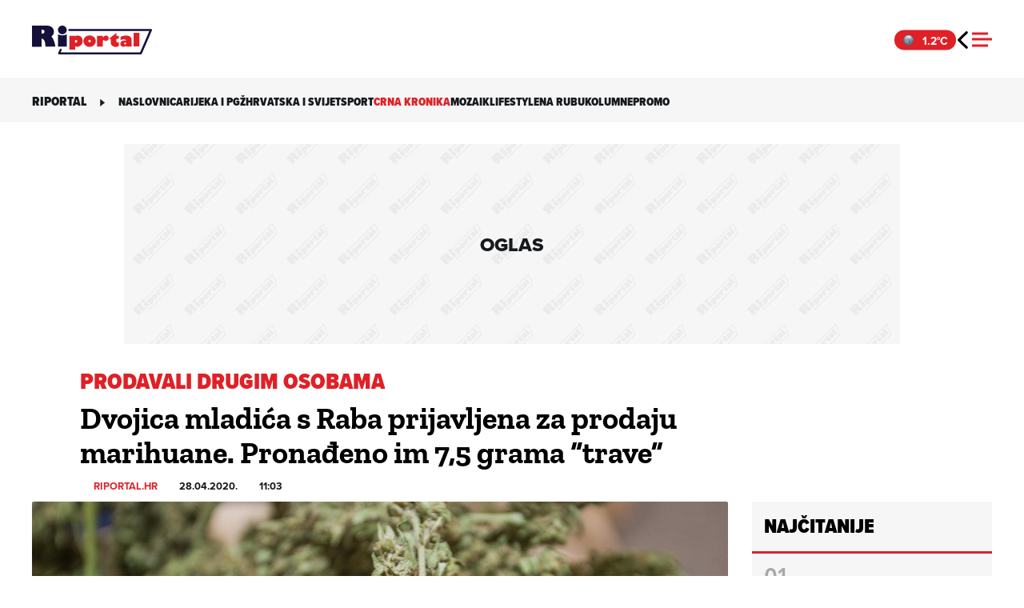

--- FILE ---
content_type: text/html; charset=UTF-8
request_url: https://riportal.net.hr/crna-kronika/dvojica-mladica-s-raba-prijavljena-za-prodaju-marihuane-pronadeno-im-75-grama-trave/166449/
body_size: 16728
content:
<!DOCTYPE html>
<html lang="hr">

<head>
	<meta charset="UTF-8">
	<meta name="viewport" content="width=device-width, initial-scale=1">
	<meta name='robots' content='index, follow, max-image-preview:large, max-snippet:-1, max-video-preview:-1' />
	<link rel="preconnect" href="https://use.typekit.net" crossorigin />
	<link rel="preconnect" href="https://p.typekit.net" crossorigin />
	<link rel="preload" as="style" href="https://use.typekit.net/qgb7zwm.css" />
	<link rel="stylesheet" href="https://use.typekit.net/qgb7zwm.css" />
	<noscript>
		<link rel="stylesheet" href="https://use.typekit.net/qgb7zwm.css" />
	</noscript>
	
	<!-- This site is optimized with the Yoast SEO plugin v26.7 - https://yoast.com/wordpress/plugins/seo/ -->
	<title>Dvojica mladića s Raba prijavljena za prodaju marihuane. Pronađeno im 7,5 grama &quot;trave&quot; | Riportal</title>
	<meta name="description" content="Policija ih sumnjiči da su u nekoliko navrata prodavali drogu drugim osobama Policijski službenici Policijske postaje Rab dovršili su kriminalističko" />
	<link rel="canonical" href="https://riportal.net.hr/crna-kronika/dvojica-mladica-s-raba-prijavljena-za-prodaju-marihuane-pronadeno-im-75-grama-trave/166449/" />
	<meta property="og:locale" content="hr_HR" />
	<meta property="og:type" content="article" />
	<meta property="og:title" content="Dvojica mladića s Raba prijavljena za prodaju marihuane. Pronađeno im 7,5 grama &quot;trave&quot; | Riportal" />
	<meta property="og:description" content="Policija ih sumnjiči da su u nekoliko navrata prodavali drogu drugim osobama Policijski službenici Policijske postaje Rab dovršili su kriminalističko" />
	<meta property="og:url" content="https://riportal.net.hr/crna-kronika/dvojica-mladica-s-raba-prijavljena-za-prodaju-marihuane-pronadeno-im-75-grama-trave/166449/" />
	<meta property="og:site_name" content="Riportal" />
	<meta property="article:published_time" content="2020-04-28T09:03:36+00:00" />
	<meta property="article:modified_time" content="2020-04-28T11:07:47+00:00" />
	<meta property="og:image" content="https://d3khoh4ekfpdcq.cloudfront.net/wp-content/uploads/2020/02/PXL_261019_26561261.jpg" />
	<meta property="og:image:width" content="1600" />
	<meta property="og:image:height" content="1066" />
	<meta property="og:image:type" content="image/jpeg" />
	<meta name="author" content="Riportal.hr" />
	<meta name="twitter:card" content="summary_large_image" />
	<script type="application/ld+json" class="yoast-schema-graph">{"@context":"https://schema.org","@graph":[{"@type":"NewsArticle","@id":"https://riportal.net.hr/crna-kronika/dvojica-mladica-s-raba-prijavljena-za-prodaju-marihuane-pronadeno-im-75-grama-trave/166449/#article","isPartOf":{"@id":"https://riportal.net.hr/crna-kronika/dvojica-mladica-s-raba-prijavljena-za-prodaju-marihuane-pronadeno-im-75-grama-trave/166449/"},"author":{"name":"Riportal.hr","@id":"https://riportal.net.hr/#/schema/person/46c5760ebc3e116e8ede153d34d46c74"},"headline":"Dvojica mladića s Raba prijavljena za prodaju marihuane. Pronađeno im 7,5 grama &#8220;trave&#8221;","datePublished":"2020-04-28T09:03:36+00:00","dateModified":"2020-04-28T11:07:47+00:00","mainEntityOfPage":{"@id":"https://riportal.net.hr/crna-kronika/dvojica-mladica-s-raba-prijavljena-za-prodaju-marihuane-pronadeno-im-75-grama-trave/166449/"},"wordCount":190,"commentCount":0,"publisher":{"@id":"https://riportal.net.hr/#organization"},"image":{"@id":"https://riportal.net.hr/crna-kronika/dvojica-mladica-s-raba-prijavljena-za-prodaju-marihuane-pronadeno-im-75-grama-trave/166449/#primaryimage"},"thumbnailUrl":"https://d3khoh4ekfpdcq.cloudfront.net/wp-content/uploads/2020/02/PXL_261019_26561261.jpg","keywords":["droga","marihuana","policija"],"articleSection":["Crna kronika"],"inLanguage":"hr","potentialAction":[{"@type":"CommentAction","name":"Comment","target":["https://riportal.net.hr/crna-kronika/dvojica-mladica-s-raba-prijavljena-za-prodaju-marihuane-pronadeno-im-75-grama-trave/166449/#respond"]}]},{"@type":"WebPage","@id":"https://riportal.net.hr/crna-kronika/dvojica-mladica-s-raba-prijavljena-za-prodaju-marihuane-pronadeno-im-75-grama-trave/166449/","url":"https://riportal.net.hr/crna-kronika/dvojica-mladica-s-raba-prijavljena-za-prodaju-marihuane-pronadeno-im-75-grama-trave/166449/","name":"Dvojica mladića s Raba prijavljena za prodaju marihuane. Pronađeno im 7,5 grama \"trave\" | Riportal","isPartOf":{"@id":"https://riportal.net.hr/#website"},"primaryImageOfPage":{"@id":"https://riportal.net.hr/crna-kronika/dvojica-mladica-s-raba-prijavljena-za-prodaju-marihuane-pronadeno-im-75-grama-trave/166449/#primaryimage"},"image":{"@id":"https://riportal.net.hr/crna-kronika/dvojica-mladica-s-raba-prijavljena-za-prodaju-marihuane-pronadeno-im-75-grama-trave/166449/#primaryimage"},"thumbnailUrl":"https://d3khoh4ekfpdcq.cloudfront.net/wp-content/uploads/2020/02/PXL_261019_26561261.jpg","datePublished":"2020-04-28T09:03:36+00:00","dateModified":"2020-04-28T11:07:47+00:00","description":"Policija ih sumnjiči da su u nekoliko navrata prodavali drogu drugim osobama Policijski službenici Policijske postaje Rab dovršili su kriminalističko","breadcrumb":{"@id":"https://riportal.net.hr/crna-kronika/dvojica-mladica-s-raba-prijavljena-za-prodaju-marihuane-pronadeno-im-75-grama-trave/166449/#breadcrumb"},"inLanguage":"hr","potentialAction":[{"@type":"ReadAction","target":["https://riportal.net.hr/crna-kronika/dvojica-mladica-s-raba-prijavljena-za-prodaju-marihuane-pronadeno-im-75-grama-trave/166449/"]}]},{"@type":"ImageObject","inLanguage":"hr","@id":"https://riportal.net.hr/crna-kronika/dvojica-mladica-s-raba-prijavljena-za-prodaju-marihuane-pronadeno-im-75-grama-trave/166449/#primaryimage","url":"https://d3khoh4ekfpdcq.cloudfront.net/wp-content/uploads/2020/02/PXL_261019_26561261.jpg","contentUrl":"https://d3khoh4ekfpdcq.cloudfront.net/wp-content/uploads/2020/02/PXL_261019_26561261.jpg","width":1600,"height":1066,"caption":"Foto: Davor Javorovic/PIXSELL/Ilustracija"},{"@type":"BreadcrumbList","@id":"https://riportal.net.hr/crna-kronika/dvojica-mladica-s-raba-prijavljena-za-prodaju-marihuane-pronadeno-im-75-grama-trave/166449/#breadcrumb","itemListElement":[{"@type":"ListItem","position":1,"name":"Home","item":"https://riportal.net.hr/"},{"@type":"ListItem","position":2,"name":"Crna kronika","item":"https://riportal.net.hr/kategorija/crna-kronika/"},{"@type":"ListItem","position":3,"name":"Dvojica mladića s Raba prijavljena za prodaju marihuane. Pronađeno im 7,5 grama &#8220;trave&#8221;"}]},{"@type":"WebSite","@id":"https://riportal.net.hr/#website","url":"https://riportal.net.hr/","name":"Riportal","description":"Novosti iz Rijeke i okolice","publisher":{"@id":"https://riportal.net.hr/#organization"},"potentialAction":[{"@type":"SearchAction","target":{"@type":"EntryPoint","urlTemplate":"https://riportal.net.hr/?s={search_term_string}"},"query-input":{"@type":"PropertyValueSpecification","valueRequired":true,"valueName":"search_term_string"}}],"inLanguage":"hr"},{"@type":"Organization","@id":"https://riportal.net.hr/#organization","name":"Riportal","url":"https://riportal.net.hr/","logo":{"@type":"ImageObject","inLanguage":"hr","@id":"https://riportal.net.hr/#/schema/logo/image/","url":"https://d3khoh4ekfpdcq.cloudfront.net/wp-content/uploads/2022/05/riportal_logo.jpg","contentUrl":"https://d3khoh4ekfpdcq.cloudfront.net/wp-content/uploads/2022/05/riportal_logo.jpg","width":900,"height":900,"caption":"Riportal"},"image":{"@id":"https://riportal.net.hr/#/schema/logo/image/"}},{"@type":"Person","@id":"https://riportal.net.hr/#/schema/person/46c5760ebc3e116e8ede153d34d46c74","name":"Riportal.hr","image":{"@type":"ImageObject","inLanguage":"hr","@id":"https://riportal.net.hr/#/schema/person/image/","url":"https://secure.gravatar.com/avatar/30367768f6368c9e02324fee58f4f7bfa600ebea7c58a766a6d1da81cb6b8e24?s=96&d=mm&r=g","contentUrl":"https://secure.gravatar.com/avatar/30367768f6368c9e02324fee58f4f7bfa600ebea7c58a766a6d1da81cb6b8e24?s=96&d=mm&r=g","caption":"Riportal.hr"},"url":"https://riportal.net.hr/autor/riportal-hr/"}]}</script>
	<!-- / Yoast SEO plugin. -->


<link rel='dns-prefetch' href='//s-eu-1.pushpushgo.com' />
<link rel='dns-prefetch' href='//securepubads.g.doubleclick.net' />
<link rel="alternate" type="application/rss+xml" title="Riportal &raquo; Kanal" href="https://riportal.net.hr/feed/" />
<link rel="alternate" title="oEmbed (JSON)" type="application/json+oembed" href="https://riportal.net.hr/wp-json/oembed/1.0/embed?url=https%3A%2F%2Friportal.net.hr%2Fcrna-kronika%2Fdvojica-mladica-s-raba-prijavljena-za-prodaju-marihuane-pronadeno-im-75-grama-trave%2F166449%2F" />
<link rel="alternate" title="oEmbed (XML)" type="text/xml+oembed" href="https://riportal.net.hr/wp-json/oembed/1.0/embed?url=https%3A%2F%2Friportal.net.hr%2Fcrna-kronika%2Fdvojica-mladica-s-raba-prijavljena-za-prodaju-marihuane-pronadeno-im-75-grama-trave%2F166449%2F&#038;format=xml" />
<style id='wp-img-auto-sizes-contain-inline-css'>
img:is([sizes=auto i],[sizes^="auto," i]){contain-intrinsic-size:3000px 1500px}
/*# sourceURL=wp-img-auto-sizes-contain-inline-css */
</style>
<style id='wp-block-library-inline-css'>
:root{--wp-block-synced-color:#7a00df;--wp-block-synced-color--rgb:122,0,223;--wp-bound-block-color:var(--wp-block-synced-color);--wp-editor-canvas-background:#ddd;--wp-admin-theme-color:#007cba;--wp-admin-theme-color--rgb:0,124,186;--wp-admin-theme-color-darker-10:#006ba1;--wp-admin-theme-color-darker-10--rgb:0,107,160.5;--wp-admin-theme-color-darker-20:#005a87;--wp-admin-theme-color-darker-20--rgb:0,90,135;--wp-admin-border-width-focus:2px}@media (min-resolution:192dpi){:root{--wp-admin-border-width-focus:1.5px}}.wp-element-button{cursor:pointer}:root .has-very-light-gray-background-color{background-color:#eee}:root .has-very-dark-gray-background-color{background-color:#313131}:root .has-very-light-gray-color{color:#eee}:root .has-very-dark-gray-color{color:#313131}:root .has-vivid-green-cyan-to-vivid-cyan-blue-gradient-background{background:linear-gradient(135deg,#00d084,#0693e3)}:root .has-purple-crush-gradient-background{background:linear-gradient(135deg,#34e2e4,#4721fb 50%,#ab1dfe)}:root .has-hazy-dawn-gradient-background{background:linear-gradient(135deg,#faaca8,#dad0ec)}:root .has-subdued-olive-gradient-background{background:linear-gradient(135deg,#fafae1,#67a671)}:root .has-atomic-cream-gradient-background{background:linear-gradient(135deg,#fdd79a,#004a59)}:root .has-nightshade-gradient-background{background:linear-gradient(135deg,#330968,#31cdcf)}:root .has-midnight-gradient-background{background:linear-gradient(135deg,#020381,#2874fc)}:root{--wp--preset--font-size--normal:16px;--wp--preset--font-size--huge:42px}.has-regular-font-size{font-size:1em}.has-larger-font-size{font-size:2.625em}.has-normal-font-size{font-size:var(--wp--preset--font-size--normal)}.has-huge-font-size{font-size:var(--wp--preset--font-size--huge)}.has-text-align-center{text-align:center}.has-text-align-left{text-align:left}.has-text-align-right{text-align:right}.has-fit-text{white-space:nowrap!important}#end-resizable-editor-section{display:none}.aligncenter{clear:both}.items-justified-left{justify-content:flex-start}.items-justified-center{justify-content:center}.items-justified-right{justify-content:flex-end}.items-justified-space-between{justify-content:space-between}.screen-reader-text{border:0;clip-path:inset(50%);height:1px;margin:-1px;overflow:hidden;padding:0;position:absolute;width:1px;word-wrap:normal!important}.screen-reader-text:focus{background-color:#ddd;clip-path:none;color:#444;display:block;font-size:1em;height:auto;left:5px;line-height:normal;padding:15px 23px 14px;text-decoration:none;top:5px;width:auto;z-index:100000}html :where(.has-border-color){border-style:solid}html :where([style*=border-top-color]){border-top-style:solid}html :where([style*=border-right-color]){border-right-style:solid}html :where([style*=border-bottom-color]){border-bottom-style:solid}html :where([style*=border-left-color]){border-left-style:solid}html :where([style*=border-width]){border-style:solid}html :where([style*=border-top-width]){border-top-style:solid}html :where([style*=border-right-width]){border-right-style:solid}html :where([style*=border-bottom-width]){border-bottom-style:solid}html :where([style*=border-left-width]){border-left-style:solid}html :where(img[class*=wp-image-]){height:auto;max-width:100%}:where(figure){margin:0 0 1em}html :where(.is-position-sticky){--wp-admin--admin-bar--position-offset:var(--wp-admin--admin-bar--height,0px)}@media screen and (max-width:600px){html :where(.is-position-sticky){--wp-admin--admin-bar--position-offset:0px}}

/*# sourceURL=wp-block-library-inline-css */
</style>
<link rel="stylesheet" href="https://d3khoh4ekfpdcq.cloudfront.net/wp-content/cache/minify/a84ae.css?x14366" media="all" />

<script src="https://d3khoh4ekfpdcq.cloudfront.net/wp-content/cache/minify/0f2c5.js?x14366"></script>

<script charset="UTF-8" async src="https://s-eu-1.pushpushgo.com/js/6718f4114ed53fc42997a58d.js"></script>
<script async src="https://securepubads.g.doubleclick.net/tag/js/gpt.js" id="gpt-js"></script>
<script src="https://d3khoh4ekfpdcq.cloudfront.net/wp-content/cache/minify/56cdc.js?x14366"></script>

<script src="https://d3khoh4ekfpdcq.cloudfront.net/wp-content/themes/ri-portal/js/weather-widget.js?x14366&amp;ver=1758684061" id="weather-widget-js"></script>
<link rel="https://api.w.org/" href="https://riportal.net.hr/wp-json/" /><link rel="alternate" title="JSON" type="application/json" href="https://riportal.net.hr/wp-json/wp/v2/posts/166449" /><link rel='shortlink' href='https://riportal.net.hr/?p=166449' />
<link rel="preload" importance="high" href="https://d3khoh4ekfpdcq.cloudfront.net/wp-content/uploads/2020/02/PXL_261019_26561261.jpg" as="image" type="image/jpeg" />
        <script>
            (function(u, p, s, c, r) {
                u[r] = u[r] || function(p) {
                    (u[r].q = u[r].q || []).push(p)
                }, u[r].ls = 1 * new Date();
                var a = p.createElement(s),
                    m = p.getElementsByTagName(s)[0];
                a.defer = true;
                a.src = c;
                m.parentNode.insertBefore(a, m)
            })(window, document, 'script', '//files.upscore.com/async/upScore.js', 'upScore');
    
            var upscore_data = {"config":{"domain":"riportal.net.hr","article":".article-content","track_positions":false},"data":{"section":"Crna kronika","object_id":166449,"pubdate":"2020-04-28T11:03:36+0200","author":"Riportal.hr","object_type":"article","custom_source":"","custom_sponsored":"","custom_app":0}};
            upScore(upscore_data);
        </script>
         <!-- Ad Manager --> <script> window.googletag = window.googletag || { cmd: [] }; const inarticleQueue = new Map(); const adObserver = new MutationObserver(() => { for (const [adId, config] of inarticleQueue.entries()) { const el = document.getElementById(adId); if (el) { clearTimeout(config.timeoutId); inarticleQueue.delete(adId); config.callback(); } } if (inarticleQueue.size === 0) { adObserver.disconnect(); } }); function observeForAdDiv(adId, callback, timeoutMs = 5000) { if (document.getElementById(adId)) { callback(); return; } if (inarticleQueue.has(adId)) return; const timeoutId = setTimeout(() => { inarticleQueue.delete(adId); console.warn(`Ad div ${adId} not found within timeout`); if (inarticleQueue.size === 0) { adObserver.disconnect(); } }, timeoutMs); inarticleQueue.set(adId, { callback, timeoutId }); if (document.body && inarticleQueue.size === 1) { adObserver.observe(document.body, { childList: true, subtree: true }); } else if (!document.body) { document.addEventListener('DOMContentLoaded', () => { adObserver.observe(document.body, { childList: true, subtree: true }); }); } } googletag.cmd.push(function () { googletag.pubads().collapseEmptyDivs(); interstitialSlot = googletag.defineOutOfPageSlot('/21783803/ri_interstitial', googletag.enums.OutOfPageFormat.INTERSTITIAL); googletag.defineOutOfPageSlot('/21783803/ri_homepage_floater_desktop', "div-gpt-ad-1673031155313-0").addService(googletag.pubads()); anchorSlot = googletag.defineOutOfPageSlot('/21783803/riportal_anchor_desktop', googletag.enums.OutOfPageFormat.BOTTOM_ANCHOR); googletag.defineSlot('/21783803/ri_billboard_article_desktop_top', [[970, 250], [1024, 250]], "div-gpt-ad-1645699296135-0").setCollapseEmptyDiv(true).addService(googletag.pubads()); googletag.defineSlot('/21783803/ri_billboard_article_desktop_top_2', [[970, 250], [1024, 250]], "div-gpt-ad-1747913187630-0").setCollapseEmptyDiv(true).addService(googletag.pubads()); observeForAdDiv("div-gpt-ad-1645699840032-0", function() { const slot = googletag.defineSlot('/21783803/ri_inarticle_desktop_1', [[336, 280],[700, 250], [580, 400], [660, 350], [670, 350], [300, 250], [670, 300]], "div-gpt-ad-1645699840032-0"); slot.setCollapseEmptyDiv(true).addService(googletag.pubads()); }); observeForAdDiv("div-gpt-ad-1645699903930-0", function() { const slot = googletag.defineSlot('/21783803/ri_inarticle_desktop_2', [[670, 300], [670, 350], [336, 280], [580, 400], [300, 250], [660, 350]], "div-gpt-ad-1645699903930-0"); slot.setCollapseEmptyDiv(true).addService(googletag.pubads()); }); observeForAdDiv("div-gpt-ad-1645699951870-0", function() { const slot = googletag.defineSlot('/21783803/ri_inarticle_desktop_3', [[336, 280], [580, 400], [660, 350], [670, 350], [300, 250], [670, 300]], "div-gpt-ad-1645699951870-0"); slot.setCollapseEmptyDiv(true).addService(googletag.pubads()); }); observeForAdDiv("div-gpt-ad-1645699951871-0", function() { const slot = googletag.defineSlot('/21783803/ri_inarticle_desktop_4', [[336, 280], [580, 400], [660, 350], [670, 350], [300, 250], [670, 300]], "div-gpt-ad-1645699951871-0"); slot.setCollapseEmptyDiv(true).addService(googletag.pubads()); }); googletag.defineSlot('/21783803/ri_halfpage_article_desktop_1', [[300, 250], [300, 600]], "div-gpt-ad-1646043834542-0").setCollapseEmptyDiv(true).addService(googletag.pubads()); googletag.defineSlot('/21783803/ri_halfpage_article_desktop_2', [[300, 600], [300, 250]], "div-gpt-ad-1646043881836-0").setCollapseEmptyDiv(true).addService(googletag.pubads()); googletag.defineSlot('/21783803/riportal_inphoto_desktop', [[320, 50], [300, 170], [320, 100], [300, 50], [300, 100]], "1698239990345-0").setCollapseEmptyDiv(true).addService(googletag.pubads()); if (typeof anchorSlot !== 'undefined' && anchorSlot) { anchorSlot.addService(googletag.pubads()); } if (typeof interstitialSlot !== 'undefined' && interstitialSlot) { interstitialSlot.addService(googletag.pubads()); } googletag.pubads().enableSingleRequest(); googletag.enableServices(); }); </script> <!-- End Ad Manager --> <meta name="theme-color" content="#df2127"><link rel="apple-touch-icon" sizes="180x180" href="https://d3khoh4ekfpdcq.cloudfront.net/wp-content/themes/ri-portal/favicon/apple-touch-icon.png?v=3" /><link rel="icon" type="image/png" sizes="16x16" href="https://d3khoh4ekfpdcq.cloudfront.net/wp-content/themes/ri-portal/favicon/favicon-16x16.png?v=3" /><link rel="icon" type="image/png" sizes="32x32" href="https://d3khoh4ekfpdcq.cloudfront.net/wp-content/themes/ri-portal/favicon/favicon-32x32.png?v=3" /><link rel="manifest" href="https://riportal.net.hr/site.webmanifest" /><link rel="icon" type="image/x-icon" href="https://d3khoh4ekfpdcq.cloudfront.net/wp-content/themes/ri-portal/favicon/favicon.ico?v=2"><link rel="shortcut icon" href="https://d3khoh4ekfpdcq.cloudfront.net/wp-content/themes/ri-portal/favicon/favicon.ico?v=2"><link rel="icon" href="https://d3khoh4ekfpdcq.cloudfront.net/wp-content/uploads/2023/02/cropped-android-chrome-512x512-1-32x32.png" sizes="32x32" />
<link rel="icon" href="https://d3khoh4ekfpdcq.cloudfront.net/wp-content/uploads/2023/02/cropped-android-chrome-512x512-1-192x192.png" sizes="192x192" />
<link rel="apple-touch-icon" href="https://d3khoh4ekfpdcq.cloudfront.net/wp-content/uploads/2023/02/cropped-android-chrome-512x512-1-180x180.png" />
<meta name="msapplication-TileImage" content="https://d3khoh4ekfpdcq.cloudfront.net/wp-content/uploads/2023/02/cropped-android-chrome-512x512-1-270x270.png" />
</head>

<body class="wp-singular post-template-default single single-post postid-166449 single-format-standard wp-theme-ri-portal post-dvojica-mladica-s-raba-prijavljena-za-prodaju-marihuane-pronadeno-im-75-grama-trave crna-kronika">
	        <!-- Google Tag Manager (noscript) -->
        <noscript><iframe src="https://www.googletagmanager.com/ns.html?id=GTM-5R94LVV" height="0" width="0" style="display:none;visibility:hidden"></iframe></noscript>
        <!-- End Google Tag Manager (noscript) -->
            <div id="fb-root"></div>
        <script async defer crossorigin="anonymous" src="https://connect.facebook.net/hr_HR/sdk.js#xfbml=1&version=v15.0&appId=1660910834249225&autoLogAppEvents=1" nonce="HFRYH9QF"></script>
            <!--    {{Riportal dotmetrics}}   -->
<script type="text/javascript" data-vendor="dotmetrics-tde3FmPf">
/* <![CDATA[ */
(function() {
  window.dm=window.dm||{AjaxData:[]};
  window.dm.AjaxEvent=function(et,d,ssid,ad){
    dm.AjaxData.push({et:et,d:d,ssid:ssid,ad:ad});
    if(typeof window.DotMetricsObj != 'undefined') {DotMetricsObj.onAjaxDataUpdate();}
  };
  var d=document,
  h=d.getElementsByTagName('head')[0],
  s=d.createElement('script');
  s.type='text/javascript';
  s.async=true;
  s.src='https://script.dotmetrics.net/door.js?id=15862';
  h.appendChild(s);
}());
/* ]]> */
</script>
	<a class="skip-link screen-reader-text" href="#content">Skip to content</a>
	<header id="page-header">
		<div class="header-wrapper ">
			<div class="reading-meter"><div class="progress"><div class="progress-bar" id="ribar"></div></div>  </div>
			<div class="header-container">
			<div class="header-center">
				<a class="riportal-logo" aria-label="Riportal" href="https://riportal.net.hr/"></a>
			</div>
			<div class="header-right">
				<div class="weather-widget">
  <div class="weather-icon"></div>
  <span class="weather-temp"></span>
</div>
			<a class="previous-page" href="javascript:history.go(-1)"></a>				<div class="mobile-nav-button">
					<div class="mobile-nav-button__line"></div>
					<div class="mobile-nav-button__line"></div>
					<div class="mobile-nav-button__line"></div>
				</div>
			</div>
		</div>
	</div>
	<nav class="hamburger-menu">
	<div class="hamburger-menu-container">
		<div class="menu-navigation">
			<ul id="menu-main-menu" class="menu list--a level-1"><li id="menu-item-296711" class="menu-item menu-item-type-post_type menu-item-object-page menu-item-home menu-item-296711"><a href="https://riportal.net.hr/">Naslovnica</a></li>
<li id="menu-item-307406" class="rijeka menu-item menu-item-type-post_type menu-item-object-page menu-item-has-children menu-item-307406"><a href="https://riportal.net.hr/rijeka/">Rijeka i PGŽ</a>
<ul class="sub-menu">
	<li id="menu-item-369874" class="menu-item menu-item-type-custom menu-item-object-custom menu-item-369874"><a href="https://riportal.net.hr/rijeka/grad-rijeka/">Grad Rijeka</a></li>
	<li id="menu-item-369882" class="menu-item menu-item-type-custom menu-item-object-custom menu-item-369882"><a href="https://riportal.net.hr/rijeka/cavle/">Čavle</a></li>
	<li id="menu-item-369891" class="menu-item menu-item-type-custom menu-item-object-custom menu-item-369891"><a href="https://riportal.net.hr/rijeka/opatija/">Opatija</a></li>
	<li id="menu-item-369909" class="menu-item menu-item-type-custom menu-item-object-custom menu-item-369909"><a href="https://riportal.net.hr/rijeka/kastav/">Kastav</a></li>
	<li id="menu-item-369910" class="menu-item menu-item-type-custom menu-item-object-custom menu-item-369910"><a href="https://riportal.net.hr/rijeka/matulji/">Matulji</a></li>
	<li id="menu-item-369917" class="menu-item menu-item-type-custom menu-item-object-custom menu-item-369917"><a href="https://riportal.net.hr/rijeka/kostrena/">Kostrena</a></li>
	<li id="menu-item-369921" class="menu-item menu-item-type-custom menu-item-object-custom menu-item-369921"><a href="https://riportal.net.hr/rijeka/viskovo/">Viškovo</a></li>
	<li id="menu-item-443697" class="menu-item menu-item-type-post_type menu-item-object-page menu-item-443697"><a href="https://riportal.net.hr/rijeka/primorsko-goranska-zupanija/">Primorsko-goranska županija</a></li>
	<li id="menu-item-443781" class="menu-item menu-item-type-post_type menu-item-object-page menu-item-443781"><a href="https://riportal.net.hr/rijeka/grad-krk/">Grad Krk</a></li>
</ul>
</li>
<li id="menu-item-297578" class="menu-item menu-item-type-post_type menu-item-object-page menu-item-297578"><a href="https://riportal.net.hr/vijesti/">Hrvatska i svijet</a></li>
<li id="menu-item-307401" class="sport menu-item menu-item-type-post_type menu-item-object-page menu-item-307401"><a href="https://riportal.net.hr/sport/">Sport</a></li>
<li id="menu-item-307393" class="menu-item menu-item-type-post_type menu-item-object-page menu-item-307393 active"><a href="https://riportal.net.hr/crna-kronika/">Crna kronika</a></li>
<li id="menu-item-307420" class="menu-item menu-item-type-post_type menu-item-object-page menu-item-307420"><a href="https://riportal.net.hr/mozaik/">Mozaik</a></li>
<li id="menu-item-307426" class="lifestyle menu-item menu-item-type-post_type menu-item-object-page menu-item-has-children menu-item-307426"><a href="https://riportal.net.hr/lifestyle/">Lifestyle</a>
<ul class="sub-menu">
	<li id="menu-item-1707" class="menu-item menu-item-type-taxonomy menu-item-object-category menu-item-1707"><a href="https://riportal.net.hr/kategorija/fitcorner/">Fitness kutak</a></li>
	<li id="menu-item-1724" class="menu-item menu-item-type-taxonomy menu-item-object-category menu-item-1724"><a href="https://riportal.net.hr/kategorija/lifestyle/gastro/">Gastro</a></li>
	<li id="menu-item-1726" class="menu-item menu-item-type-taxonomy menu-item-object-category menu-item-1726"><a href="https://riportal.net.hr/kategorija/lifestyle/zdravlje/">Zdravlje</a></li>
	<li id="menu-item-1725" class="menu-item menu-item-type-taxonomy menu-item-object-category menu-item-1725"><a href="https://riportal.net.hr/kategorija/lifestyle/savjeti/">Savjeti</a></li>
</ul>
</li>
<li id="menu-item-307435" class="menu-item menu-item-type-post_type menu-item-object-page menu-item-307435"><a href="https://riportal.net.hr/na-rubu/">Na rubu</a></li>
<li id="menu-item-395764" class="menu-item menu-item-type-post_type menu-item-object-page menu-item-395764"><a href="https://riportal.net.hr/kolumne/">Kolumne</a></li>
<li id="menu-item-492331" class="menu-item menu-item-type-taxonomy menu-item-object-category menu-item-492331"><a href="https://riportal.net.hr/kategorija/promo/">Promo</a></li>
</ul>			<div class="social-network"><span class="facebook"><a href="https://www.facebook.com/riportal.hr/"></a></span><span class="instagram"><a href="https://www.instagram.com/riportal_hr/"></a></span></div>
			<ul id="menu-service-menu" class="menu list--b level-2"><li id="menu-item-479911" class="menu-item menu-item-type-custom menu-item-object-custom menu-item-479911"><a href="https://net.hr/info/politika-kolacica">Kolačići</a></li>
<li id="menu-item-436472" class="menu-item menu-item-type-custom menu-item-object-custom menu-item-436472"><a href="javascript:Didomi.preferences.show();">Postavke kolačića</a></li>
<li id="menu-item-523306" class="menu-item menu-item-type-custom menu-item-object-custom menu-item-523306"><a href="https://net.hr/info/pravila-privatnosti-f1703b3d-5365-11f0-be08-9600040c8f8e">Pravila privatnosti</a></li>
<li id="menu-item-286622" class="menu-item menu-item-type-post_type menu-item-object-page menu-item-286622"><a href="https://riportal.net.hr/servisne-informacije/">Servisne informacije</a></li>
<li id="menu-item-286618" class="menu-item menu-item-type-post_type menu-item-object-page menu-item-286618"><a href="https://riportal.net.hr/uvjeti-koristenja/">Uvjeti korištenja</a></li>
<li id="menu-item-286604" class="menu-item menu-item-type-post_type menu-item-object-page menu-item-286604"><a href="https://riportal.net.hr/posalji-vijest/">Pošalji vijest</a></li>
<li id="menu-item-429933" class="menu-item menu-item-type-post_type menu-item-object-page menu-item-429933"><a href="https://riportal.net.hr/impressum/">Kontakt</a></li>
</ul>			<div class="search-menu"><form method="get" id="search-form-69706c323824c" class="search-form" action="https://riportal.net.hr/">
<span class="search-loading"></span>
    <input type="text" value="" class="search-input" name="s" placeholder="Upišite traženu riječ" autocomplete="on" />
    <button type="submit" class="btn btn-primary">Traži</button>
</form></div>
		</div>
	</div>
</nav>	<div class="search-wrapper">
    <div class="search-container" class="search-window">
        <form method="get" id="search-form-69706c323826b" class="search-form" action="https://riportal.net.hr/">
<span class="search-loading"></span>
    <input type="text" value="" class="search-input" name="s" placeholder="Upišite traženu riječ" autocomplete="on" />
    <button type="submit" class="btn btn-primary">Traži</button>
</form>    </div>
</div></header>
	<div class="submmenu-wrapper">
		<div class="submenu-container">
			<div class="submenu-left"><div class="page-title">RIportal</div></div>
			<div class="submenu-right">
				<div class="right-nav"><svg width="10" height="10" xmlns="http://www.w3.org/2000/svg" viewBox="0 0 7.5 12.1" style="enable-background:new 0 0 7.5 12.1" xml:space="preserve">
						<path d="M7.5 6.5.4 12.1V.8l7.1 5.7z" />
					</svg></div>
				<ul id="menu-main-menu-1" class="menu list--c"><li class="menu-item menu-item-type-post_type menu-item-object-page menu-item-home menu-item-296711"><a href="https://riportal.net.hr/">Naslovnica</a></li>
<li class="rijeka menu-item menu-item-type-post_type menu-item-object-page menu-item-307406"><a href="https://riportal.net.hr/rijeka/">Rijeka i PGŽ</a></li>
<li class="menu-item menu-item-type-post_type menu-item-object-page menu-item-297578"><a href="https://riportal.net.hr/vijesti/">Hrvatska i svijet</a></li>
<li class="sport menu-item menu-item-type-post_type menu-item-object-page menu-item-307401"><a href="https://riportal.net.hr/sport/">Sport</a></li>
<li class="menu-item menu-item-type-post_type menu-item-object-page menu-item-307393 active"><a href="https://riportal.net.hr/crna-kronika/">Crna kronika</a></li>
<li class="menu-item menu-item-type-post_type menu-item-object-page menu-item-307420"><a href="https://riportal.net.hr/mozaik/">Mozaik</a></li>
<li class="lifestyle menu-item menu-item-type-post_type menu-item-object-page menu-item-307426"><a href="https://riportal.net.hr/lifestyle/">Lifestyle</a></li>
<li class="menu-item menu-item-type-post_type menu-item-object-page menu-item-307435"><a href="https://riportal.net.hr/na-rubu/">Na rubu</a></li>
<li class="menu-item menu-item-type-post_type menu-item-object-page menu-item-395764"><a href="https://riportal.net.hr/kolumne/">Kolumne</a></li>
<li class="menu-item menu-item-type-taxonomy menu-item-object-category menu-item-492331"><a href="https://riportal.net.hr/kategorija/promo/">Promo</a></li>
</ul>			</div>
		</div>
	</div>
    <main>
        <section class="layout withmenu">

                        		<section class="container banner-widget ">
			
    <div class="responsive-ad-container-c214b1c87c7cb5cb3e0fb1ded3b9f4d2 desktop-unit">
        <div id="div-gpt-ad-1645699296135-0" class="div-gpt">
                <script>
                googletag.cmd.push(function() {
                    googletag.display('div-gpt-ad-1645699296135-0');
                });
            </script>
        </div>
        <div class="fallback-wrapper">
            <div class="placeholder_container"><div class="posalji-pricu-teaser"><div class="posalji-pricu-teaser--title"><span>Oglas</span></div></div></div>        </div>
    </div>
		</section>
		                    <div class="article-title-container">
                                            <div class="article-short-title">PRODAVALI DRUGIM OSOBAMA</div>
                    
                                            <h1>Dvojica mladića s Raba prijavljena za prodaju marihuane. Pronađeno im 7,5 grama &#8220;trave&#8221;</h1>
                    
                    <div class="article-meta">
    <div class="editor"><span><svg xmlns="http://www.w3.org/2000/svg" xml:space="preserve" style="enable-background:new 0 0 640 512" viewBox="0 0 640 512"><path d="M224 256c70.7 0 128-57.3 128-128S294.7 0 224 0 96 57.3 96 128s57.3 128 128 128zm-45.7 48C79.8 304 0 383.8 0 482.3 0 498.7 13.3 512 29.7 512h293.1c-3.1-8.8-3.7-18.4-1.4-27.8l15-60.1c2.8-11.3 8.6-21.5 16.8-29.7l40.3-40.3c-32.1-31-75.7-50.1-123.9-50.1h-91.3zm435.5-68.3c-15.6-15.6-40.9-15.6-56.6 0l-29.4 29.4 71 71 29.4-29.4c15.6-15.6 15.6-40.9 0-56.6l-14.4-14.4zM375.9 417c-4.1 4.1-7 9.2-8.4 14.9l-15 60.1c-1.4 5.5.2 11.2 4.2 15.2s9.7 5.6 15.2 4.2l60.1-15c5.6-1.4 10.8-4.3 14.9-8.4l129.2-129.3-71-71L375.9 417z" class="meta-icon"/></svg></span><a href="https://riportal.net.hr/autor/riportal-hr/" title="Objave od: Riportal.hr" rel="author">Riportal.hr</a></div>
    <div class="column-date"><span><svg xmlns="http://www.w3.org/2000/svg" xml:space="preserve" style="enable-background:new 0 0 448 512" viewBox="0 0 448 512"><path d="M96 32v32H48C21.5 64 0 85.5 0 112v48h448v-48c0-26.5-21.5-48-48-48h-48V32c0-17.7-14.3-32-32-32s-32 14.3-32 32v32H160V32c0-17.7-14.3-32-32-32S96 14.3 96 32zm352 160H0v272c0 26.5 21.5 48 48 48h352c26.5 0 48-21.5 48-48V192z" class="meta-icon"/></svg></span>28.04.2020.</div>
    <div class="column-time"><span><svg xmlns="http://www.w3.org/2000/svg" xml:space="preserve" style="enable-background:new 0 0 512 512" viewBox="0 0 512 512"><path d="M256 512C114.6 512 0 397.4 0 256S114.6 0 256 0s256 114.6 256 256-114.6 256-256 256zm-24-392v136c0 8 4 15.5 10.7 20l96 64c11 7.4 25.9 4.4 33.3-6.7s4.4-25.9-6.7-33.3L280 243.2V120c0-13.3-10.7-24-24-24s-24 10.7-24 24z" class="meta-icon"/></svg></span>11:03</div>
    </div>                </div>
            
            <div class="article">
                <div class="article-content">
                    <div class="media-container">
                                                        <div class="image-holder">
                                    <div class="featured">
                                        <div class="responsive-ad-container-inphoto" id="ad-container">
  <button class="close-ad-btn" aria-label="Zatvori oglas">&times;</button>

  <div id="1698239990345-0">
      <script>
      googletag.cmd.push(function () {
        googletag.display('1698239990345-0');
      });
    </script>
  </div>
</div>

<script>
  const container = document.getElementById('ad-container');
  const adSlot = document.getElementById('1698239990345-0');
  const closeBtn = container.querySelector('.close-ad-btn');

  closeBtn.addEventListener('click', () => {
    container.style.display = 'none';
  });

  const interval = setInterval(() => {
    const iframe = adSlot.querySelector('iframe');

    if (iframe) {
      closeBtn.style.display = 'block';
      clearInterval(interval);
    }
  }, 200);

  setTimeout(() => {
    clearInterval(interval);
  }, 10000);
</script>                                        <picture><source media="(max-width: 1023px)" srcset="https://d3khoh4ekfpdcq.cloudfront.net/wp-content/uploads/2020/02/PXL_261019_26561261.jpg" type="image/jpeg"><source media="(min-width: 1024px)" srcset="https://d3khoh4ekfpdcq.cloudfront.net/wp-content/uploads/2020/02/PXL_261019_26561261.jpg" type="image/jpeg"><img src="https://d3khoh4ekfpdcq.cloudfront.net/wp-content/uploads/2020/02/PXL_261019_26561261.jpg" alt="marihuana" title="marihuana" width="1045" height="696" loading="eager" decoding="async" data-fallback="https://d3khoh4ekfpdcq.cloudfront.net/wp-content/themes/ri-portal/images/default-image-placeholder.jpg"></picture>                                    </div>
                                                                            <div class="image-info">
                                            <div class="caption-image">Foto: Davor Javorovic/PIXSELL/Ilustracija</div>
                                        </div>
                                                                    </div>
                                                </div>

                    <div class="share-container">
<div class="share-buttons">
<div class="facebook"><a href="https://www.facebook.com/sharer.php?u=https%3A%2F%2Friportal.net.hr%2Fcrna-kronika%2Fdvojica-mladica-s-raba-prijavljena-za-prodaju-marihuane-pronadeno-im-75-grama-trave%2F166449%2F" onclick="window.open(this.href,'Facebook','width=600,height=300,left='+(screen.availWidth/2-300)+',top='+(screen.availHeight/2-150)+'');return false;" aria-label="Podijeli na Facebook" rel="noopener"></a></div>
  <div class="twitter"><a target="_blank" rel="noopener" href="https://twitter.com/intent/tweet?text=Trenutno%20%C4%8Ditam%20Dvojica%20mladi%C4%87a%20s%20Raba%20prijavljena%20za%20prodaju%20marihuane.%20Prona%C4%91eno%20im%207%2C5%20grama%20%26%238220%3Btrave%26%238221%3B&#038;url=https%3A%2F%2Friportal.net.hr%2Fcrna-kronika%2Fdvojica-mladica-s-raba-prijavljena-za-prodaju-marihuane-pronadeno-im-75-grama-trave%2F166449%2F" title="Podijeli na X"></a></div>
  <div class="viber"><a href="viber://forward?text=Dvojica%20mladi%C4%87a%20s%20Raba%20prijavljena%20za%20prodaju%20marihuane.%20Prona%C4%91eno%20im%207%2C5%20grama%20%26%238220%3Btrave%26%238221%3B%20-%20https%3A%2F%2Friportal.net.hr%2Fcrna-kronika%2Fdvojica-mladica-s-raba-prijavljena-za-prodaju-marihuane-pronadeno-im-75-grama-trave%2F166449%2F" aria-label="Viber"></a></div>
  <div class="whatsapp"><a href="whatsapp://send?text=Dvojica%20mladi%C4%87a%20s%20Raba%20prijavljena%20za%20prodaju%20marihuane.%20Prona%C4%91eno%20im%207%2C5%20grama%20%26%238220%3Btrave%26%238221%3B%20-%20https%3A%2F%2Friportal.net.hr%2Fcrna-kronika%2Fdvojica-mladica-s-raba-prijavljena-za-prodaju-marihuane-pronadeno-im-75-grama-trave%2F166449%2F" data-action="share/whatsapp/share" aria-label="Whatsapp"></a></div>
  <div class="toemail"><a href="mailto:?subject=Pogledaj%20ovo%21%20Riportal&#038;body=Dvojica%20mladi%C4%87a%20s%20Raba%20prijavljena%20za%20prodaju%20marihuane.%20Prona%C4%91eno%20im%207%2C5%20grama%20%26%238220%3Btrave%26%238221%3B%0D%0Ahttps%3A%2F%2Friportal.net.hr%2Fcrna-kronika%2Fdvojica-mladica-s-raba-prijavljena-za-prodaju-marihuane-pronadeno-im-75-grama-trave%2F166449%2F" title="Pošalji prijatelju" aria-label="Email"></a></div>
  <div class="copy-url"><a href="#" title="Kopiraj link" aria-label="Kopiraj link" role="button">Kopiraj link</a><span class="notification-bubble">Link je kopiran!</span></div>
</div></div>
                    <div class="content-entry">
                        <p><strong>Policija ih sumnjiči da su u nekoliko navrata prodavali drogu drugim osobama </strong></p>
<p>Policijski službenici Policijske postaje Rab dovršili su kriminalističko istraživanje nad dvojicom hrvatskih državljana, starosti 21 i 23 godine, zbog sumnje u počinjenje zlouporabe droge.</p>
<p>Tijekom kriminalističkog istraživanja obavljena je pretraga doma i prostorija  23-godišnjaka kojima se koristi na području otoka Raba te je pritom pronađena i oduzeta 7,5 grama droge marihuana pakirane u manje vrećice i drugi predmeti koji se dovode u vezu s počinjenjem kaznenog djela, dok je 21-godišnjaku pronađena manja količina marihuane.  Policija 23-godišnjaka uz navedeno sumnjiči i da je u nekoliko navrata tijekom listopada 2019. te u ožujku ove godine, prodavao drogu marihuana drugim osobama.</p>
<p>Po završetku kriminalističkog istraživanja, 23-godišnjak je kazneno prijavljen mjerodavnom državnom odvjetništvu poradi sumnje u  počinjenje kaznenog djela neovlaštena proizvodnja i promet drogama, dok je 21-godišnjak prekršajno prijavljen prema odredbama Zakona o suzbijanju zlouporabe droga nadležnom odjelu Općinskog suda.</p>
                            <div class="post-tags">                                <div><a href="https://riportal.net.hr/tag/droga/">droga</a></div>
                                                            <div><a href="https://riportal.net.hr/tag/marihuana/">marihuana</a></div>
                                                            <div><a href="https://riportal.net.hr/tag/policija/">policija</a></div>
                            </div>
                        
                        <div class="share-meta-container"><div class="article-meta">
    <div class="editor"><span><svg xmlns="http://www.w3.org/2000/svg" xml:space="preserve" style="enable-background:new 0 0 640 512" viewBox="0 0 640 512"><path d="M224 256c70.7 0 128-57.3 128-128S294.7 0 224 0 96 57.3 96 128s57.3 128 128 128zm-45.7 48C79.8 304 0 383.8 0 482.3 0 498.7 13.3 512 29.7 512h293.1c-3.1-8.8-3.7-18.4-1.4-27.8l15-60.1c2.8-11.3 8.6-21.5 16.8-29.7l40.3-40.3c-32.1-31-75.7-50.1-123.9-50.1h-91.3zm435.5-68.3c-15.6-15.6-40.9-15.6-56.6 0l-29.4 29.4 71 71 29.4-29.4c15.6-15.6 15.6-40.9 0-56.6l-14.4-14.4zM375.9 417c-4.1 4.1-7 9.2-8.4 14.9l-15 60.1c-1.4 5.5.2 11.2 4.2 15.2s9.7 5.6 15.2 4.2l60.1-15c5.6-1.4 10.8-4.3 14.9-8.4l129.2-129.3-71-71L375.9 417z" class="meta-icon"/></svg></span><a href="https://riportal.net.hr/autor/riportal-hr/" title="Objave od: Riportal.hr" rel="author">Riportal.hr</a></div>
    <div class="column-date"><span><svg xmlns="http://www.w3.org/2000/svg" xml:space="preserve" style="enable-background:new 0 0 448 512" viewBox="0 0 448 512"><path d="M96 32v32H48C21.5 64 0 85.5 0 112v48h448v-48c0-26.5-21.5-48-48-48h-48V32c0-17.7-14.3-32-32-32s-32 14.3-32 32v32H160V32c0-17.7-14.3-32-32-32S96 14.3 96 32zm352 160H0v272c0 26.5 21.5 48 48 48h352c26.5 0 48-21.5 48-48V192z" class="meta-icon"/></svg></span>28.04.2020.</div>
    <div class="column-time"><span><svg xmlns="http://www.w3.org/2000/svg" xml:space="preserve" style="enable-background:new 0 0 512 512" viewBox="0 0 512 512"><path d="M256 512C114.6 512 0 397.4 0 256S114.6 0 256 0s256 114.6 256 256-114.6 256-256 256zm-24-392v136c0 8 4 15.5 10.7 20l96 64c11 7.4 25.9 4.4 33.3-6.7s4.4-25.9-6.7-33.3L280 243.2V120c0-13.3-10.7-24-24-24s-24 10.7-24 24z" class="meta-icon"/></svg></span>11:03</div>
    </div> 
<div class="share-buttons">
<div class="facebook"><a href="https://www.facebook.com/sharer.php?u=https%3A%2F%2Friportal.net.hr%2Fcrna-kronika%2Fdvojica-mladica-s-raba-prijavljena-za-prodaju-marihuane-pronadeno-im-75-grama-trave%2F166449%2F" onclick="window.open(this.href,'Facebook','width=600,height=300,left='+(screen.availWidth/2-300)+',top='+(screen.availHeight/2-150)+'');return false;" aria-label="Podijeli na Facebook" rel="noopener"></a></div>
  <div class="twitter"><a target="_blank" rel="noopener" href="https://twitter.com/intent/tweet?text=Trenutno%20%C4%8Ditam%20Dvojica%20mladi%C4%87a%20s%20Raba%20prijavljena%20za%20prodaju%20marihuane.%20Prona%C4%91eno%20im%207%2C5%20grama%20%26%238220%3Btrave%26%238221%3B&#038;url=https%3A%2F%2Friportal.net.hr%2Fcrna-kronika%2Fdvojica-mladica-s-raba-prijavljena-za-prodaju-marihuane-pronadeno-im-75-grama-trave%2F166449%2F" title="Podijeli na X"></a></div>
  <div class="viber"><a href="viber://forward?text=Dvojica%20mladi%C4%87a%20s%20Raba%20prijavljena%20za%20prodaju%20marihuane.%20Prona%C4%91eno%20im%207%2C5%20grama%20%26%238220%3Btrave%26%238221%3B%20-%20https%3A%2F%2Friportal.net.hr%2Fcrna-kronika%2Fdvojica-mladica-s-raba-prijavljena-za-prodaju-marihuane-pronadeno-im-75-grama-trave%2F166449%2F" aria-label="Viber"></a></div>
  <div class="whatsapp"><a href="whatsapp://send?text=Dvojica%20mladi%C4%87a%20s%20Raba%20prijavljena%20za%20prodaju%20marihuane.%20Prona%C4%91eno%20im%207%2C5%20grama%20%26%238220%3Btrave%26%238221%3B%20-%20https%3A%2F%2Friportal.net.hr%2Fcrna-kronika%2Fdvojica-mladica-s-raba-prijavljena-za-prodaju-marihuane-pronadeno-im-75-grama-trave%2F166449%2F" data-action="share/whatsapp/share" aria-label="Whatsapp"></a></div>
  <div class="toemail"><a href="mailto:?subject=Pogledaj%20ovo%21%20Riportal&#038;body=Dvojica%20mladi%C4%87a%20s%20Raba%20prijavljena%20za%20prodaju%20marihuane.%20Prona%C4%91eno%20im%207%2C5%20grama%20%26%238220%3Btrave%26%238221%3B%0D%0Ahttps%3A%2F%2Friportal.net.hr%2Fcrna-kronika%2Fdvojica-mladica-s-raba-prijavljena-za-prodaju-marihuane-pronadeno-im-75-grama-trave%2F166449%2F" title="Pošalji prijatelju" aria-label="Email"></a></div>
  <div class="copy-url"><a href="#" title="Kopiraj link" aria-label="Kopiraj link" role="button">Kopiraj link</a><span class="notification-bubble">Link je kopiran!</span></div>
</div></div>
                    </div>

                        <div class="bottom-widget">
                    <section class="container">
        <section>
            
  <section class="qpq-widget">
            <div class="section-heading-element">
            Iz naše mreže        </div>
        <div class="news-card-container row-cards columns-2mi columns-2ti columns-4di" id="qpq_bf948b5703">
    </div>

    <script>
      if (!window._coex) {
        (function(u, p, s, c, r) {
          u[r] = u[r] || function(p) {
            (u[r].q = u[r].q || []).push(p)
          }, u[r].ls = 1 * new Date();
          var a = p.createElement(s),
            m = p.getElementsByTagName(s)[0];
          a.async = 1;
          a.src = c;
          m.parentNode.insertBefore(a, m)
        })(window, document, 'script', 'https://thecrossnet.io/scripts/loader.js', '_coex');
      }

      _coex({
        domain: 'riportal.net.hr',
        container: "#qpq_bf948b5703",
        image_width: 480,
        image_height: 318, 
        image_resize_mode: "crop",
        key: "bf948b5703"      });
    </script>

  </section>
        </section>
            <section class="news-card-list">
            <div class='news-card-container reading-now columns-2mi columns-2ti columns-4di'>        <div class="section-heading-element">
            Upravo se čita        </div>
    
<div id="card-528349" class="card crna-kronika">
  <div class="card-content">
    <div class="image-holder">
      <div class="card-image">
                              <a href="https://riportal.net.hr/crna-kronika/u-tunelu-skurinje-tesko-ozlijedena-vozacica-31-policija-objavila-kako-je-tocno-doslo-do-lancanog-sudara/528349/" class="card-overlay" aria-label="Otvori: U tunelu Škurinje teško ozlijeđena vozačica (31). Policija objavila kako je točno došlo do lančanog sudara"></a>
                          <picture><source media="(max-width: 1023px)" srcset="https://d3khoh4ekfpdcq.cloudfront.net/wp-content/uploads/2024/11/TUNEL-SKURINJE-HITNA-NESRECA-RIPORTAL-331x219.jpg" type="image/jpeg"><source media="(min-width: 1024px)" srcset="https://d3khoh4ekfpdcq.cloudfront.net/wp-content/uploads/2024/11/TUNEL-SKURINJE-HITNA-NESRECA-RIPORTAL-600x397.jpg" type="image/jpeg"><img src="https://d3khoh4ekfpdcq.cloudfront.net/wp-content/uploads/2024/11/TUNEL-SKURINJE-HITNA-NESRECA-RIPORTAL-600x397.jpg" alt="TUNEL ŠKURINJE HITNA NESREĆA RIPORTAL" title="TUNEL ŠKURINJE HITNA NESREĆA RIPORTAL" width="600" height="397" loading="lazy" decoding="async" data-fallback="https://d3khoh4ekfpdcq.cloudfront.net/wp-content/themes/ri-portal/images/default-image-placeholder.jpg"></picture>      </div>
    </div>

    <div class="card-title-container">
      <div class="card-title">
                  <div class="card-short-title"><span>
            <a href="https://riportal.net.hr/crna-kronika/u-tunelu-skurinje-tesko-ozlijedena-vozacica-31-policija-objavila-kako-je-tocno-doslo-do-lancanog-sudara/528349/">GREŠKA KOJU ČINE MNOGI</a>
        </span>
          </div>
                        <h2>
                    <a href="https://riportal.net.hr/crna-kronika/u-tunelu-skurinje-tesko-ozlijedena-vozacica-31-policija-objavila-kako-je-tocno-doslo-do-lancanog-sudara/528349/" title="U tunelu Škurinje teško ozlijeđena vozačica (31). Policija objavila kako je točno došlo do lančanog sudara">U tunelu Škurinje teško ozlijeđena vozačica (31). Policija objavila kako je točno došlo do lančanog sudara</a>
        </h2>
                  <div class="content-category-title">
			<a href="https://riportal.net.hr/kategorija/crna-kronika/" title="Crna kronika">Crna kronika</a>
	</div>                </div>
    </div>
  </div>
</div>
<div id="card-528439" class="card rijeka">
  <div class="card-content">
    <div class="image-holder">
      <div class="card-image">
                              <a class="galerija-icon" href="https://riportal.net.hr/rijeka/spektakl-na-delti-rijecani-u-velikom-broju-docekali-filmsku-ekipu-fiume-o-morte-pogledajte-fotografije-i-video/528439/" aria-label="Otvori: SPEKTAKL NA DELTI Riječani u velikom broju dočekali filmsku ekipu Fiume o morte &#8211; pogledajte fotografije i video">
              <span><svg version="1.1" id="Layer_1" xmlns="http://www.w3.org/2000/svg" xmlns:xlink="http://www.w3.org/1999/xlink" x="0" y="0" viewBox="0 0 40 40" style="enable-background:new 0 0 40 40" xml:space="preserve"><style>.st1{fill:#fff}</style><defs><path id="SVGID_1_" d="M0 0h40v40H0z"/></defs><clipPath id="SVGID_00000127757642209537412510000004694294586520825480_"><use xlink:href="#SVGID_1_" style="overflow:visible"/></clipPath><g style="clip-path:url(#SVGID_00000127757642209537412510000004694294586520825480_)"><path class="st1" d="M25.7 21.2c0 3.1-2.5 5.7-5.7 5.7s-5.7-2.5-5.7-5.7c0-1.1.3-2.2.9-3.1h-7v8.5c0 .6.5 1.1 1.1 1.1h21.3c.6 0 1.1-.5 1.1-1.1v-8.5h-7c.7.9 1 2 1 3.1zm5-6.6H9.3c-.6 0-1.1.5-1.1 1.1v1.5h7.7c2.2-2.3 5.7-2.4 8-.2l.2.2h7.7v-1.5c0-.6-.5-1.1-1.1-1.1zm-.4 1.8h-4.6v-.9h4.6v.9zm-7.2-5.9c-.1-.1-.2-.3-.4-.4-.2-.1-.3-.1-.5-.1h-4.4c-.4 0-.7.2-.9.5L15 13.8h10l-1.9-3.3z"/><path class="st1" d="M20 25.7c2.5 0 4.5-2 4.5-4.5 0-1.2-.4-2.3-1.2-3.1-.3-.3-.6-.6-1-.8-1.4-.8-3.1-.8-4.5 0-.4.2-.7.5-1 .8-1.7 1.8-1.6 4.7.2 6.4.7.8 1.9 1.2 3 1.2zm-1.7-7.6c1.7-.9 3.8-.3 4.8 1.3.9 1.7.3 3.8-1.3 4.8h-.1c-1.7.9-3.8.3-4.7-1.4-1-1.7-.3-3.7 1.3-4.7zm-5-5.2h-3v.9h3v-.9z"/></g></svg></span>
            </a>
                          <picture><source media="(max-width: 1023px)" srcset="https://d3khoh4ekfpdcq.cloudfront.net/wp-content/uploads/2026/01/Fiume-o-morte-0817-480x319.webp" type="image/webp"><source media="(min-width: 1024px)" srcset="https://d3khoh4ekfpdcq.cloudfront.net/wp-content/uploads/2026/01/Fiume-o-morte-0817-760x503.webp" type="image/webp"><img src="https://d3khoh4ekfpdcq.cloudfront.net/wp-content/uploads/2026/01/Fiume-o-morte-0817-760x503.jpg" alt="Fiume o morte-0817" title="Fiume o morte-0817" width="760" height="503" loading="lazy" decoding="async" data-fallback="https://d3khoh4ekfpdcq.cloudfront.net/wp-content/themes/ri-portal/images/default-image-placeholder.jpg"></picture>      </div>
    </div>

    <div class="card-title-container">
      <div class="card-title">
                  <div class="card-short-title"><span>
            <a href="https://riportal.net.hr/rijeka/spektakl-na-delti-rijecani-u-velikom-broju-docekali-filmsku-ekipu-fiume-o-morte-pogledajte-fotografije-i-video/528439/">DOČEK NA DELTI</a>
        </span>
          </div>
                        <h2>
                    <a href="https://riportal.net.hr/rijeka/spektakl-na-delti-rijecani-u-velikom-broju-docekali-filmsku-ekipu-fiume-o-morte-pogledajte-fotografije-i-video/528439/" title="SPEKTAKL NA DELTI Riječani u velikom broju dočekali filmsku ekipu Fiume o morte &#8211; pogledajte fotografije i video">SPEKTAKL NA DELTI Riječani u velikom broju dočekali filmsku ekipu Fiume o morte &#8211; pogledajte fotografije i video</a>
        </h2>
                  <div class="content-category-title">
			<a href="https://riportal.net.hr/kategorija/rijeka/" title="Rijeka i PGŽ">Rijeka i PGŽ</a>
	</div>                </div>
    </div>
  </div>
</div>
<div id="card-528398" class="card vijesti">
  <div class="card-content">
    <div class="image-holder">
      <div class="card-image">
                              <a class="video-icon" href="https://riportal.net.hr/vijesti/otkrili-smo-sto-je-sve-inspekcija-zatekla-u-zloglasnom-sibenskom-azilu-slijede-paprene-kazne/528398/" aria-label="Otvori: Otkrili smo što je sve inspekcija zatekla u zloglasnom šibenskom azilu! Slijede paprene kazne">
              <span><svg xmlns="http://www.w3.org/2000/svg" viewBox="0 0 40 40" style="enable-background:new 0 0 40 40" xml:space="preserve"><path d="m28 19.5-14.2 8.2V11.3L28 19.5z" style="fill:#fff"/></svg></span>
            </a>
                          <picture><source media="(max-width: 1023px)" srcset="https://d3khoh4ekfpdcq.cloudfront.net/wp-content/uploads/2026/01/LS-a17272af-68ed-48b8-b7bd-4d557f49369e-550-480x319.webp" type="image/webp"><source media="(min-width: 1024px)" srcset="https://d3khoh4ekfpdcq.cloudfront.net/wp-content/uploads/2026/01/LS-a17272af-68ed-48b8-b7bd-4d557f49369e-550.webp" type="image/webp"><img src="https://d3khoh4ekfpdcq.cloudfront.net/wp-content/uploads/2026/01/LS-a17272af-68ed-48b8-b7bd-4d557f49369e-550.webp" alt="LS-a17272af-68ed-48b8-b7bd-4d557f49369e-550" title="LS-a17272af-68ed-48b8-b7bd-4d557f49369e-550" width="550" height="366" loading="lazy" decoding="async" data-fallback="https://d3khoh4ekfpdcq.cloudfront.net/wp-content/themes/ri-portal/images/default-image-placeholder.jpg"></picture>      </div>
    </div>

    <div class="card-title-container">
      <div class="card-title">
                  <div class="card-short-title"><span>
            <a href="https://riportal.net.hr/vijesti/otkrili-smo-sto-je-sve-inspekcija-zatekla-u-zloglasnom-sibenskom-azilu-slijede-paprene-kazne/528398/">AS EKO</a>
        </span>
          </div>
                        <h2>
                    <a href="https://riportal.net.hr/vijesti/otkrili-smo-sto-je-sve-inspekcija-zatekla-u-zloglasnom-sibenskom-azilu-slijede-paprene-kazne/528398/" title="Otkrili smo što je sve inspekcija zatekla u zloglasnom šibenskom azilu! Slijede paprene kazne">Otkrili smo što je sve inspekcija zatekla u zloglasnom šibenskom azilu! Slijede paprene kazne</a>
        </h2>
                  <div class="content-category-title">
			<a href="https://riportal.net.hr/kategorija/vijesti/" title="Hrvatska i svijet">Hrvatska i svijet</a>
	</div>                </div>
    </div>
  </div>
</div>
<div id="card-528196" class="card kolumne">
  <div class="card-content">
    <div class="image-holder">
      <div class="card-image">
                              <a href="https://riportal.net.hr/kolumne/neven-santic-kako-su-knjige-pokazale-prijetvornost-rijecke-gradske-vlasti/528196/" class="card-overlay" aria-label="Otvori: Neven Šantić: Kako su knjige pokazale prijetvornost riječke gradske vlasti "></a>
                          <picture><source media="(max-width: 1023px)" srcset="https://d3khoh4ekfpdcq.cloudfront.net/wp-content/uploads/2026/01/vbz-rincic-480x319.webp" type="image/webp"><source media="(min-width: 1024px)" srcset="https://d3khoh4ekfpdcq.cloudfront.net/wp-content/uploads/2026/01/vbz-rincic-760x503.webp" type="image/webp"><img src="https://d3khoh4ekfpdcq.cloudfront.net/wp-content/uploads/2026/01/vbz-rincic-760x503.jpg" alt="vbz rinčić" title="vbz rinčić" width="760" height="503" loading="lazy" decoding="async" data-fallback="https://d3khoh4ekfpdcq.cloudfront.net/wp-content/themes/ri-portal/images/default-image-placeholder.jpg"></picture>      </div>
    </div>

    <div class="card-title-container">
      <div class="card-title">
                  <div class="card-short-title"><span>
            <a href="https://riportal.net.hr/kolumne/neven-santic-kako-su-knjige-pokazale-prijetvornost-rijecke-gradske-vlasti/528196/">KOMENTAR NEVENA ŠANTIĆA</a>
        </span>
          </div>
                        <h2>
          <span>Kolumna | </span>          <a href="https://riportal.net.hr/kolumne/neven-santic-kako-su-knjige-pokazale-prijetvornost-rijecke-gradske-vlasti/528196/" title="Neven Šantić: Kako su knjige pokazale prijetvornost riječke gradske vlasti ">Neven Šantić: Kako su knjige pokazale prijetvornost riječke gradske vlasti </a>
        </h2>
        						<div class="columnist-container">
		<div class="columnist-image">
			<img alt="" src="https://d3khoh4ekfpdcq.cloudfront.net/wp-content/uploads/2022/03/neven-santic-150x150.png" class="avatar avatar-96" height="96" width="96"/>		</div>
					<div class="column-name"><a href="https://riportal.net.hr/autor/nsantic/" rel="author">nsantic</a></div>
			</div>
				      </div>
    </div>
  </div>
</div></div>        </section>
            <section>
            	<section class="midas">
		<div id="midasWidget__10449"></div>
		<script async src="https://cdn2.midas-network.com/Scripts/midasWidget-22-103-10449.js"></script>
	</section>
        </section>
            <section>
            
  <section class="qpq-widget">
            <div class="section-heading-element">
            Preporučeno        </div>
        <div class="news-card-container row-cards columns-2mi columns-4ti columns-4di" id="qpq_PZKFD6">
    </div>

    <script>
      if (!window._coex) {
        (function(u, p, s, c, r) {
          u[r] = u[r] || function(p) {
            (u[r].q = u[r].q || []).push(p)
          }, u[r].ls = 1 * new Date();
          var a = p.createElement(s),
            m = p.getElementsByTagName(s)[0];
          a.async = 1;
          a.src = c;
          m.parentNode.insertBefore(a, m)
        })(window, document, 'script', 'https://thecrossnet.io/scripts/loader.js', '_coex');
      }

      _coex({
        domain: 'riportal.net.hr',
        container: "#qpq_PZKFD6",
        image_width: 480,
        image_height: 318, 
        image_resize_mode: "crop",
        key: "PZKFD6"      });
    </script>

  </section>
        </section>
    </section>
            </div>
<div class="comment-block">
	<div class="posalji-pricu-teaser">
		<div class="posalji-pricu-teaser--title"><span>Imate zanimljivu priču, fotografiju ili video?</span></div>
		<div class="posalji-pricu-teaser--text">Pošaljite na Whatsapp, Viber, MMS <a href="tel:097 64 65 419">097 64 65 419</a> ili na mail <a href="mailto:vijesti@riportal.hr">vijesti@riportal.hr</a> ili putem Facebooka i podijeliti ćemo ju sa tisućama naših čitatelja.</div>
	</div>
	<div class="comments">
		<div class="section-heading-element">Komentari</div>
					<div class="fb-comments" data-href="https://riportal.net.hr/crna-kronika/dvojica-mladica-s-raba-prijavljena-za-prodaju-marihuane-pronadeno-im-75-grama-trave/166449/" data-width="100%" data-numposts="10" data-order-by="social" data-colorscheme="light"></div>
			</div>
</div>                </div>

                <aside>
                                
<section class="container">
    
                                <section class="most-read-section">
                                    <script>
            document.addEventListener('DOMContentLoaded', async function() {
                const mostRead = document.getElementById('most-read');
                const uri = "https:\/\/riportal.net.hr\/most-read-page";
                try {
                    const response = await fetch(uri);
                    const data = await response.text();
                    mostRead.innerHTML = data;
                } catch (error) {
                    console.error('Error loading content:', error);
                }
            });
        </script>
        <div id="most-read"></div>
                        </section>
                    
    
                            <section class="container custom-mb-widget">
                        
<div class="custom-mb custom-mb-506626">
            <a href="https://www.medico.hr/djelatnosti/turisticka-ambulanta/" class="target-url" target="_blank">
            <img src="https://d3khoh4ekfpdcq.cloudfront.net/wp-content/uploads/2025/07/MEDICO_banner_300X250-1.jpg" width="300" height="250" loading="lazy" style="width:100%; height:auto;" />        </a>
    </div>
                    </section>
                
    
                            <section class="container custom-mb-widget">
                        
<div class="custom-mb custom-mb-506185">
            <a href="https://aci-marinas.com/hr/?utm_source=WEB&amp;utm_medium=BANNER&amp;utm_campaign=PORTAL" class="target-url" target="_blank">
            <img src="https://d3khoh4ekfpdcq.cloudfront.net/wp-content/uploads/2025/07/300X250_ACI-marina-Cres.jpg" width="300" height="250" loading="lazy" style="width:100%; height:auto;" />        </a>
    </div>
                    </section>
                
    
                            <section class="container custom-mb-widget">
                        
<div class="custom-mb custom-mb-528198">
            <a href="https://visit-omisalj-njivice.hr/mesopust-u-omislju-i-njivicama-donosi-ludu-festu-za-sva-osjetila/" class="target-url" target="_blank">
            <img src="https://d3khoh4ekfpdcq.cloudfront.net/wp-content/uploads/2026/01/Web-banner-bljak-fest-350.jpg" width="300" height="250" loading="lazy" style="width:100%; height:auto;" />        </a>
    </div>
                    </section>
                
    
        
    
        
    
        
    
                            <section class="container custom-mb-widget">
                        
<div class="custom-mb custom-mb-526711">
            <a href="https://tower-center-rijeka.hr/novost/5786-zimska-snizenja-u-toweru?utm_source=riportal&amp;utm_medium=banner&amp;utm_campaign=zimska_snizenja_25_26" class="target-url" target="_blank">
            <img src="https://d3khoh4ekfpdcq.cloudfront.net/wp-content/uploads/2026/01/TCR_300X600-3.png" width="300" height="600" loading="lazy" style="width:100%; height:auto;" />        </a>
    </div>
                    </section>
                
    
        
    
                            <section class="container custom-mb-widget">
                        
<div class="custom-mb custom-mb-509897">
            <a href="https://web.radiokorzo.hr/" class="target-url" target="_blank">
            <img src="https://d3khoh4ekfpdcq.cloudfront.net/wp-content/uploads/2025/08/300x200_riportal.jpg" width="300" height="200" loading="lazy" style="width:100%; height:auto;" />        </a>
    </div>
                    </section>
                
    
        
    
        
    
                            <section class="container custom-mb-widget">
                        
<div class="custom-mb custom-mb-494841">
            <a href="https://sretnistanovi.hr/" class="target-url" target="_blank">
            <img src="https://d3khoh4ekfpdcq.cloudfront.net/wp-content/uploads/2025/04/Sretni-stanovi-banner-300x2-1.jpg" width="300" height="250" loading="lazy" style="width:100%; height:auto;" />        </a>
    </div>
                    </section>
                
    
                            <section class="banner-widget">
                        
		<div class="responsive-ad-container-a201c9873d31290902c5526a43a60028 desktop-unit">
		<div id="div-gpt-ad-1646043834542-0" class="div-gpt">
			    <script>
                googletag.cmd.push(function() {
                    googletag.display('div-gpt-ad-1646043834542-0');
                });
            </script>
		</div>
		<div class="fallback-wrapper">
			<div class="placeholder_container"><div class="posalji-pricu-teaser"><div class="posalji-pricu-teaser--title"><span>Oglas</span></div></div></div>		</div>
	</div>
                    </section>
                
    
                            <section class="container custom-mb-widget">
                        
<div class="custom-mb custom-mb-506184">
            <a href="https://riportal.net.hr/kategorija/hnk-rijeka/" class="target-url" target="_blank">
            <img src="https://d3khoh4ekfpdcq.cloudfront.net/wp-content/uploads/2025/07/HNKRIJEKA-e1574685039109.png" width="300" height="166" loading="lazy" style="width:100%; height:auto;" />        </a>
    </div>
                    </section>
                
    
                            <section class="banner-widget">
                        
		<div class="responsive-ad-container-e501316e09106ce7f9765d54e1be32f9 desktop-unit">
		<div id="div-gpt-ad-1646043881836-0" class="div-gpt">
			    <script>
                googletag.cmd.push(function() {
                    googletag.display('div-gpt-ad-1646043881836-0');
                });
            </script>
		</div>
		<div class="fallback-wrapper">
			<div class="placeholder_container"><div class="posalji-pricu-teaser"><div class="posalji-pricu-teaser--title"><span>Oglas</span></div></div></div>		</div>
	</div>
                    </section>
                
    </section>
                    </aside>
            </div>

                <div class="position-bottom">
                    <section class="container">
        <section>
                <div class="section-heading-element">    Povezani sadržaj    </div>        </section>
            <section class="news-card-list">
            <div class='news-card-container columns-2mi columns-2ti columns-4di'>			
<div id="card-528363" class="card crna-kronika">
  <div class="card-content">
    <div class="image-holder">
      <div class="card-image">
                  <a href="https://riportal.net.hr/crna-kronika/pozar-u-ravnoj-gori-ostetio-kucu-za-odmor-steta-procijenjena-na-desetke-tisuca-eura/528363/" class="card-overlay" aria-label="Otvori: Požar u Ravnoj Gori oštetio kuću za odmor, šteta procijenjena na desetke tisuća eura"></a>
                <picture><source media="(max-width: 1023px)" srcset="https://d3khoh4ekfpdcq.cloudfront.net/wp-content/uploads/2025/07/policija-noc-logo-480x319.webp" type="image/webp"><source media="(min-width: 1024px)" srcset="https://d3khoh4ekfpdcq.cloudfront.net/wp-content/uploads/2025/07/policija-noc-logo-760x503.webp" type="image/webp"><img src="https://d3khoh4ekfpdcq.cloudfront.net/wp-content/uploads/2025/07/policija-noc-logo-760x503.jpg" alt="policija noć logo" title="policija noć logo" width="760" height="503" loading="lazy" decoding="async" data-fallback="https://d3khoh4ekfpdcq.cloudfront.net/wp-content/themes/ri-portal/images/default-image-placeholder.jpg"></picture>      </div>
    </div>

    <div class="card-title-container">
      <div class="card-title">
                  <div class="card-short-title">
            <span><a href="https://riportal.net.hr/crna-kronika/pozar-u-ravnoj-gori-ostetio-kucu-za-odmor-steta-procijenjena-na-desetke-tisuca-eura/528363/">IZBIO NOĆAS OKO 2</a></span>
          </div>
        
                <h2>
                    <a href="https://riportal.net.hr/crna-kronika/pozar-u-ravnoj-gori-ostetio-kucu-za-odmor-steta-procijenjena-na-desetke-tisuca-eura/528363/" title="Požar u Ravnoj Gori oštetio kuću za odmor, šteta procijenjena na desetke tisuća eura">Požar u Ravnoj Gori oštetio kuću za odmor, šteta procijenjena na desetke tisuća eura</a>
        </h2>

        <div class="content-category-title">
			<a href="https://riportal.net.hr/kategorija/crna-kronika/" title="Crna kronika">Crna kronika</a>
	</div>      </div>
    </div>
  </div>
</div>
	  			
<div id="card-528353" class="card crna-kronika">
  <div class="card-content">
    <div class="image-holder">
      <div class="card-image">
                  <a href="https://riportal.net.hr/crna-kronika/na-rijeckoj-obilaznici-se-prevrnuo-kamion-s-prikolicom-materijalna-steta-je-ogromna/528353/" class="card-overlay" aria-label="Otvori: Na riječkoj obilaznici se prevrnuo kamion s prikolicom. Materijalna šteta je ogromna!"></a>
                <picture><source media="(max-width: 1023px)" srcset="https://d3khoh4ekfpdcq.cloudfront.net/wp-content/uploads/2024/06/20240613_070131-331x219.jpg" type="image/jpeg"><source media="(min-width: 1024px)" srcset="https://d3khoh4ekfpdcq.cloudfront.net/wp-content/uploads/2024/06/20240613_070131-600x397.jpg" type="image/jpeg"><img src="https://d3khoh4ekfpdcq.cloudfront.net/wp-content/uploads/2024/06/20240613_070131-600x397.jpg" alt="vrata jadrana 112" title="vrata jadrana 112" width="600" height="397" loading="lazy" decoding="async" data-fallback="https://d3khoh4ekfpdcq.cloudfront.net/wp-content/themes/ri-portal/images/default-image-placeholder.jpg"></picture>      </div>
    </div>

    <div class="card-title-container">
      <div class="card-title">
                  <div class="card-short-title">
            <span><a href="https://riportal.net.hr/crna-kronika/na-rijeckoj-obilaznici-se-prevrnuo-kamion-s-prikolicom-materijalna-steta-je-ogromna/528353/">OKO 22.45 SATI</a></span>
          </div>
        
                <h2>
                    <a href="https://riportal.net.hr/crna-kronika/na-rijeckoj-obilaznici-se-prevrnuo-kamion-s-prikolicom-materijalna-steta-je-ogromna/528353/" title="Na riječkoj obilaznici se prevrnuo kamion s prikolicom. Materijalna šteta je ogromna!">Na riječkoj obilaznici se prevrnuo kamion s prikolicom. Materijalna šteta je ogromna!</a>
        </h2>

        <div class="content-category-title">
			<a href="https://riportal.net.hr/kategorija/crna-kronika/" title="Crna kronika">Crna kronika</a>
	</div>      </div>
    </div>
  </div>
</div>
	  			
<div id="card-528352" class="card crna-kronika">
  <div class="card-content">
    <div class="image-holder">
      <div class="card-image">
                  <a href="https://riportal.net.hr/crna-kronika/vozacica-34-na-krnjevu-izgubila-nadzor-nad-vozilom-pa-udarila-u-gradski-autobus/528352/" class="card-overlay" aria-label="Otvori: Vozačica (34) na Krnjevu izgubila nadzor nad vozilom pa udarila u gradski autobus"></a>
                <picture><source media="(max-width: 1023px)" srcset="https://d3khoh4ekfpdcq.cloudfront.net/wp-content/uploads/2025/10/autobus-autotrolej-fiumara-113-480x319.webp" type="image/webp"><source media="(min-width: 1024px)" srcset="https://d3khoh4ekfpdcq.cloudfront.net/wp-content/uploads/2025/10/autobus-autotrolej-fiumara-113-760x503.webp" type="image/webp"><img src="https://d3khoh4ekfpdcq.cloudfront.net/wp-content/uploads/2025/10/autobus-autotrolej-fiumara-113-760x503.jpg" alt="autobus autotrolej fiumara 113" title="autobus autotrolej fiumara 113" width="760" height="503" loading="lazy" decoding="async" data-fallback="https://d3khoh4ekfpdcq.cloudfront.net/wp-content/themes/ri-portal/images/default-image-placeholder.jpg"></picture>      </div>
    </div>

    <div class="card-title-container">
      <div class="card-title">
                  <div class="card-short-title">
            <span><a href="https://riportal.net.hr/crna-kronika/vozacica-34-na-krnjevu-izgubila-nadzor-nad-vozilom-pa-udarila-u-gradski-autobus/528352/">NA AUTOBUSNOJ STANICI</a></span>
          </div>
        
                <h2>
                    <a href="https://riportal.net.hr/crna-kronika/vozacica-34-na-krnjevu-izgubila-nadzor-nad-vozilom-pa-udarila-u-gradski-autobus/528352/" title="Vozačica (34) na Krnjevu izgubila nadzor nad vozilom pa udarila u gradski autobus">Vozačica (34) na Krnjevu izgubila nadzor nad vozilom pa udarila u gradski autobus</a>
        </h2>

        <div class="content-category-title">
			<a href="https://riportal.net.hr/kategorija/crna-kronika/" title="Crna kronika">Crna kronika</a>
	</div>      </div>
    </div>
  </div>
</div>
	  			
<div id="card-528349" class="card crna-kronika">
  <div class="card-content">
    <div class="image-holder">
      <div class="card-image">
                  <a href="https://riportal.net.hr/crna-kronika/u-tunelu-skurinje-tesko-ozlijedena-vozacica-31-policija-objavila-kako-je-tocno-doslo-do-lancanog-sudara/528349/" class="card-overlay" aria-label="Otvori: U tunelu Škurinje teško ozlijeđena vozačica (31). Policija objavila kako je točno došlo do lančanog sudara"></a>
                <picture><source media="(max-width: 1023px)" srcset="https://d3khoh4ekfpdcq.cloudfront.net/wp-content/uploads/2024/11/TUNEL-SKURINJE-HITNA-NESRECA-RIPORTAL-331x219.jpg" type="image/jpeg"><source media="(min-width: 1024px)" srcset="https://d3khoh4ekfpdcq.cloudfront.net/wp-content/uploads/2024/11/TUNEL-SKURINJE-HITNA-NESRECA-RIPORTAL-600x397.jpg" type="image/jpeg"><img src="https://d3khoh4ekfpdcq.cloudfront.net/wp-content/uploads/2024/11/TUNEL-SKURINJE-HITNA-NESRECA-RIPORTAL-600x397.jpg" alt="TUNEL ŠKURINJE HITNA NESREĆA RIPORTAL" title="TUNEL ŠKURINJE HITNA NESREĆA RIPORTAL" width="600" height="397" loading="lazy" decoding="async" data-fallback="https://d3khoh4ekfpdcq.cloudfront.net/wp-content/themes/ri-portal/images/default-image-placeholder.jpg"></picture>      </div>
    </div>

    <div class="card-title-container">
      <div class="card-title">
                  <div class="card-short-title">
            <span><a href="https://riportal.net.hr/crna-kronika/u-tunelu-skurinje-tesko-ozlijedena-vozacica-31-policija-objavila-kako-je-tocno-doslo-do-lancanog-sudara/528349/">GREŠKA KOJU ČINE MNOGI</a></span>
          </div>
        
                <h2>
                    <a href="https://riportal.net.hr/crna-kronika/u-tunelu-skurinje-tesko-ozlijedena-vozacica-31-policija-objavila-kako-je-tocno-doslo-do-lancanog-sudara/528349/" title="U tunelu Škurinje teško ozlijeđena vozačica (31). Policija objavila kako je točno došlo do lančanog sudara">U tunelu Škurinje teško ozlijeđena vozačica (31). Policija objavila kako je točno došlo do lančanog sudara</a>
        </h2>

        <div class="content-category-title">
			<a href="https://riportal.net.hr/kategorija/crna-kronika/" title="Crna kronika">Crna kronika</a>
	</div>      </div>
    </div>
  </div>
</div>
	  		</div>	        </section>
    </section>
            </div>
        </section>
    </main>
<footer class="footer">
	<div class="footer-container">
		<ul id="menu-main-menu-2" class="menu-footer list--c"><li class="menu-item menu-item-type-post_type menu-item-object-page menu-item-home menu-item-296711"><a href="https://riportal.net.hr/">Naslovnica</a></li>
<li class="rijeka menu-item menu-item-type-post_type menu-item-object-page menu-item-307406"><a href="https://riportal.net.hr/rijeka/">Rijeka i PGŽ</a></li>
<li class="menu-item menu-item-type-post_type menu-item-object-page menu-item-297578"><a href="https://riportal.net.hr/vijesti/">Hrvatska i svijet</a></li>
<li class="sport menu-item menu-item-type-post_type menu-item-object-page menu-item-307401"><a href="https://riportal.net.hr/sport/">Sport</a></li>
<li class="menu-item menu-item-type-post_type menu-item-object-page menu-item-307393 active"><a href="https://riportal.net.hr/crna-kronika/">Crna kronika</a></li>
<li class="menu-item menu-item-type-post_type menu-item-object-page menu-item-307420"><a href="https://riportal.net.hr/mozaik/">Mozaik</a></li>
<li class="lifestyle menu-item menu-item-type-post_type menu-item-object-page menu-item-307426"><a href="https://riportal.net.hr/lifestyle/">Lifestyle</a></li>
<li class="menu-item menu-item-type-post_type menu-item-object-page menu-item-307435"><a href="https://riportal.net.hr/na-rubu/">Na rubu</a></li>
<li class="menu-item menu-item-type-post_type menu-item-object-page menu-item-395764"><a href="https://riportal.net.hr/kolumne/">Kolumne</a></li>
<li class="menu-item menu-item-type-taxonomy menu-item-object-category menu-item-492331"><a href="https://riportal.net.hr/kategorija/promo/">Promo</a></li>
</ul>		<div class="logo-container">
			<div class="menu-title">RTL digitalni proizvodi</div>
			<div class="logo--rtlhr"><a href="https://rtl.hr" class="nethr" aria-label="Net.hr" target="_parent"></a></div>
			<div class="logo--voyo"><a href="https://voyo.rtl.hr/" class="voyo" aria-label="Voyo" target="_parent"></a></div>
			<div class="logo--zenahr"><a href="https://zena.net.hr/" class="zenahr" aria-label="Zenahr" target="_parent"></a></div>
			<div class="logo--nethr"><a href="https://net.hr/" class="nethr" aria-label="Nethr" target="_parent"></a></div>
		</div>
				<div class="service-menu-container">
			<div class="service-menu">
				<ul id="menu-service-menu-1" class="menu-footer--small list--c"><li class="menu-item menu-item-type-custom menu-item-object-custom menu-item-479911"><a href="https://net.hr/info/politika-kolacica">Kolačići</a></li>
<li class="menu-item menu-item-type-custom menu-item-object-custom menu-item-436472"><a href="javascript:Didomi.preferences.show();">Postavke kolačića</a></li>
<li class="menu-item menu-item-type-custom menu-item-object-custom menu-item-523306"><a href="https://net.hr/info/pravila-privatnosti-f1703b3d-5365-11f0-be08-9600040c8f8e">Pravila privatnosti</a></li>
<li class="menu-item menu-item-type-post_type menu-item-object-page menu-item-286622"><a href="https://riportal.net.hr/servisne-informacije/">Servisne informacije</a></li>
<li class="menu-item menu-item-type-post_type menu-item-object-page menu-item-286618"><a href="https://riportal.net.hr/uvjeti-koristenja/">Uvjeti korištenja</a></li>
<li class="menu-item menu-item-type-post_type menu-item-object-page menu-item-286604"><a href="https://riportal.net.hr/posalji-vijest/">Pošalji vijest</a></li>
<li class="menu-item menu-item-type-post_type menu-item-object-page menu-item-429933"><a href="https://riportal.net.hr/impressum/">Kontakt</a></li>
</ul>			</div>
		</div>
						<div class="service-menu-container gdpr">
			<div class="service-menu partnerski-portali">
			<div class="menu-title">Partnerski portali</div>
				<ul id="menu-partner-menu" class="menu-footer--small list--c"><li id="menu-item-480941" class="menu-item menu-item-type-custom menu-item-object-custom menu-item-480941"><a href="https://emedjimurje.net.hr/">emedjimurje.net.hr</a></li>
<li id="menu-item-480942" class="menu-item menu-item-type-custom menu-item-object-custom menu-item-480942"><a href="https://varazdinski.net.hr/">varazdinski.net.hr</a></li>
<li id="menu-item-480943" class="menu-item menu-item-type-custom menu-item-object-custom menu-item-480943"><a href="https://sib.net.hr/">sib.net.hr</a></li>
<li id="menu-item-480944" class="menu-item menu-item-type-custom menu-item-object-custom menu-item-480944"><a href="https://kaportal.net.hr">kaportal.net.hr</a></li>
<li id="menu-item-480945" class="menu-item menu-item-type-custom menu-item-object-custom menu-item-480945"><a href="https://ezadar.net.hr">ezadar.net.hr</a></li>
<li id="menu-item-480946" class="menu-item menu-item-type-custom menu-item-object-custom menu-item-480946"><a href="https://dubrovackidnevnik.net.hr">dubrovackidnevnik.net.hr</a></li>
<li id="menu-item-525411" class="menu-item menu-item-type-custom menu-item-object-custom menu-item-525411"><a href="https://nu.net.hr">nu.net.hr</a></li>
</ul>			</div>
		</div>
				<div class="logo--riportal"><a href="https://riportal.net.hr" class="rtl" aria-label="riportal.net.hr" target="_parent"></a></div>
		<div class="copyright">Copyright © 2026 RIportal.hr</div>
	</div>
</footer>
<div class="content-overlay"></div>
            
			            						                    <script>
    googletag.cmd.push(function() {
        googletag.display(anchorSlot);
    });
</script>                        							            											                    <script>
    googletag.cmd.push(function() {
        googletag.display(interstitialSlot);
    });
</script>                        							                        					                        						                    		<div id="div-gpt-ad-1673031155313-0" class="div-gpt">
			<script>
				googletag.cmd.push(function() {
					googletag.display('div-gpt-ad-1673031155313-0');
				});
			</script>
		</div>
                        										    <script type="speculationrules">
{"prefetch":[{"source":"document","where":{"and":[{"href_matches":"/*"},{"not":{"href_matches":["/wp-*.php","/wp-admin/*","https://d3khoh4ekfpdcq.cloudfront.net/wp-content/uploads/*","/wp-content/*","/wp-content/plugins/*","/wp-content/themes/ri-portal/*","/*\\?(.+)"]}},{"not":{"selector_matches":"a[rel~=\"nofollow\"]"}},{"not":{"selector_matches":".no-prefetch, .no-prefetch a"}}]},"eagerness":"conservative"}]}
</script>
		<script type="text/javascript">
			function dnd_cf7_generateUUIDv4() {
				const bytes = new Uint8Array(16);
				crypto.getRandomValues(bytes);
				bytes[6] = (bytes[6] & 0x0f) | 0x40; // version 4
				bytes[8] = (bytes[8] & 0x3f) | 0x80; // variant 10
				const hex = Array.from(bytes, b => b.toString(16).padStart(2, "0")).join("");
				return hex.replace(/^(.{8})(.{4})(.{4})(.{4})(.{12})$/, "$1-$2-$3-$4-$5");
			}

			document.addEventListener("DOMContentLoaded", function() {
				if ( ! document.cookie.includes("wpcf7_guest_user_id")) {
					document.cookie = "wpcf7_guest_user_id=" + dnd_cf7_generateUUIDv4() + "; path=/; max-age=" + (12 * 3600) + "; samesite=Lax";
				}
			});
		</script>
	


<script src="https://d3khoh4ekfpdcq.cloudfront.net/wp-content/cache/minify/e354c.js?x14366"></script>

<script src="https://d3khoh4ekfpdcq.cloudfront.net/wp-content/cache/minify/ec768.js?x14366" defer></script>

<script id="service-worker-registration-js-after">
		if ('serviceWorker' in navigator) {
			window.addEventListener('load', function() {
				navigator.serviceWorker.register('https://riportal.net.hr/sw.js?v=1.2.1', { updateViaCache: 'none' }).then(function(registration) {
					console.log('Service Worker registered with scope:', registration.scope);
				}).catch(function(err) {
					console.log('Service Worker registration failed:', err);
				});
			});
		}
	
//# sourceURL=service-worker-registration-js-after
</script>
<script src="https://d3khoh4ekfpdcq.cloudfront.net/wp-content/cache/minify/66f0b.js?x14366"></script>

            <script type="text/javascript">
                (function () {
                    function SimplePopularPosts_AddCount(postId, ajaxUrl, nonce) {
                        try {
                            var xhr = new XMLHttpRequest();
                            xhr.open('POST', ajaxUrl, true);
                            xhr.setRequestHeader('Content-Type', 'application/x-www-form-urlencoded; charset=UTF-8');
                            xhr.send('action=spp_add_count&post_id=' + encodeURIComponent(postId) + '&nonce=' + encodeURIComponent(nonce));
                        } catch (e) {
                            // no-op
                        }
                    }

                    SimplePopularPosts_AddCount(
                        166449,
                        'https://riportal.net.hr/wp-admin/admin-ajax.php',
                        '1f7b1ab2e3'
                    );
                })();
            </script>
            </body>

</html>
<!--
Performance optimized by W3 Total Cache. Learn more: https://www.boldgrid.com/w3-total-cache/?utm_source=w3tc&utm_medium=footer_comment&utm_campaign=free_plugin

Page Caching using Disk: Enhanced 
Content Delivery Network via d3khoh4ekfpdcq.cloudfront.net
Minified using Memcached
Database Caching 1222/1260 queries in 0.079 seconds using Memcached

Served from: riportal.net.hr @ 2026-01-21 07:03:30 by W3 Total Cache
-->

--- FILE ---
content_type: text/html; charset=UTF-8
request_url: https://riportal.net.hr/most-read-page
body_size: 2085
content:

			
																																																        <div class="section-heading-element">
            Najčitanije        </div>
    
<div class='news-card-container most-read columns-1mi columns-1ti columns-1di'>
<div id="card-528238" class="card vijesti">
    <div class="image-holder">
      <div class="card-image">
                              <a href="https://riportal.net.hr/vijesti/rukometni-savez-opet-se-javio-o-skandalu-sad-kazu-da-nisu-kompententni-za-playlistu/528238/" class="card-overlay" aria-label="Otvori: Novi obrat u slučaju zabranjene pjesme: HRS se oglasio i jasno poručio tko je odgovoran"></a>
                          <picture><source media="(max-width: 1023px)" srcset="https://riportal.net.hr/wp-content/uploads/2026/01/H-d22fe3ed-270e-4389-a0e6-bc133de71194-550-480x309.webp" type="image/webp"><source media="(min-width: 1024px)" srcset="https://riportal.net.hr/wp-content/uploads/2026/01/H-d22fe3ed-270e-4389-a0e6-bc133de71194-550.webp" type="image/webp"><img src="https://riportal.net.hr/wp-content/uploads/2026/01/H-d22fe3ed-270e-4389-a0e6-bc133de71194-550.webp" alt="H-d22fe3ed-270e-4389-a0e6-bc133de71194-550" title="H-d22fe3ed-270e-4389-a0e6-bc133de71194-550" width="550" height="309" loading="eager" decoding="async" data-fallback="https://riportal.net.hr/wp-content/themes/ri-portal-mobile/images/default-image-placeholder.jpg"></picture>      </div>
    </div>
    <div class="card-content">
    <div class="card-title-container">
      <div class="card-title">
                                <div class="card-short-title"><span>
            <a href="https://riportal.net.hr/vijesti/rukometni-savez-opet-se-javio-o-skandalu-sad-kazu-da-nisu-kompententni-za-playlistu/528238/">SKANDAL U MALMOU</a>
        </span>
          </div>
                        <h2>
                    <a href="https://riportal.net.hr/vijesti/rukometni-savez-opet-se-javio-o-skandalu-sad-kazu-da-nisu-kompententni-za-playlistu/528238/" title="Novi obrat u slučaju zabranjene pjesme: HRS se oglasio i jasno poručio tko je odgovoran">Novi obrat u slučaju zabranjene pjesme: HRS se oglasio i jasno poručio tko je odgovoran</a>
        </h2>
                  <div class="content-category-title">
			<a href="https://riportal.net.hr/kategorija/vijesti/" title="Hrvatska i svijet">Hrvatska i svijet</a>
	</div>                </div>
    </div>
  </div>
</div>

<div id="card-528246" class="card vijesti">
    <div class="image-holder">
      <div class="card-image">
                              <a href="https://riportal.net.hr/vijesti/hrvatska-posta-reagirala-na-kritike-s-interneta-pozivamo-korisnike-da-nam-se-sto-prije-jave/528246/" class="card-overlay" aria-label="Otvori: Hrvatska pošta reagirala na kritike s interneta: &#8216;Pozivamo korisnike da nam se što prije jave&#8217;"></a>
                          <picture><source media="(max-width: 1023px)" srcset="https://riportal.net.hr/wp-content/uploads/2026/01/PXL_031224_125033426-480x319.webp" type="image/webp"><source media="(min-width: 1024px)" srcset="https://riportal.net.hr/wp-content/uploads/2026/01/PXL_031224_125033426-760x503.webp" type="image/webp"><img src="https://riportal.net.hr/wp-content/uploads/2026/01/PXL_031224_125033426-760x503.jpg" alt="ibenik: Zbog pove?anog broja narudbi potari u prosincu imaju pune ruke posla" title="ibenik: Zbog pove?anog broja narudbi potari u prosincu imaju pune ruke posla" width="760" height="503" loading="eager" decoding="async" data-fallback="https://riportal.net.hr/wp-content/themes/ri-portal-mobile/images/default-image-placeholder.jpg"></picture>      </div>
    </div>
    <div class="card-content">
    <div class="card-title-container">
      <div class="card-title">
                                <div class="card-short-title"><span>
            <a href="https://riportal.net.hr/vijesti/hrvatska-posta-reagirala-na-kritike-s-interneta-pozivamo-korisnike-da-nam-se-sto-prije-jave/528246/">&#039;NE POSTOJI PROBLEM S DOSTAVOM&#039;</a>
        </span>
          </div>
                        <h2>
                    <a href="https://riportal.net.hr/vijesti/hrvatska-posta-reagirala-na-kritike-s-interneta-pozivamo-korisnike-da-nam-se-sto-prije-jave/528246/" title="Hrvatska pošta reagirala na kritike s interneta: &#8216;Pozivamo korisnike da nam se što prije jave&#8217;">Hrvatska pošta reagirala na kritike s interneta: &#8216;Pozivamo korisnike da nam se što prije jave&#8217;</a>
        </h2>
                  <div class="content-category-title">
			<a href="https://riportal.net.hr/kategorija/vijesti/" title="Hrvatska i svijet">Hrvatska i svijet</a>
	</div>                </div>
    </div>
  </div>
</div>

<div id="card-528398" class="card vijesti">
    <div class="image-holder">
      <div class="card-image">
                              <a class="video-icon" href="https://riportal.net.hr/vijesti/otkrili-smo-sto-je-sve-inspekcija-zatekla-u-zloglasnom-sibenskom-azilu-slijede-paprene-kazne/528398/" aria-label="Otvori: Otkrili smo što je sve inspekcija zatekla u zloglasnom šibenskom azilu! Slijede paprene kazne">
              <span><svg xmlns="http://www.w3.org/2000/svg" viewBox="0 0 40 40" style="enable-background:new 0 0 40 40" xml:space="preserve"><path d="m28 19.5-14.2 8.2V11.3L28 19.5z" style="fill:#fff"/></svg></span>
            </a>
                          <picture><source media="(max-width: 1023px)" srcset="https://riportal.net.hr/wp-content/uploads/2026/01/LS-a17272af-68ed-48b8-b7bd-4d557f49369e-550-480x319.webp" type="image/webp"><source media="(min-width: 1024px)" srcset="https://riportal.net.hr/wp-content/uploads/2026/01/LS-a17272af-68ed-48b8-b7bd-4d557f49369e-550.webp" type="image/webp"><img src="https://riportal.net.hr/wp-content/uploads/2026/01/LS-a17272af-68ed-48b8-b7bd-4d557f49369e-550.webp" alt="LS-a17272af-68ed-48b8-b7bd-4d557f49369e-550" title="LS-a17272af-68ed-48b8-b7bd-4d557f49369e-550" width="550" height="366" loading="eager" decoding="async" data-fallback="https://riportal.net.hr/wp-content/themes/ri-portal-mobile/images/default-image-placeholder.jpg"></picture>      </div>
    </div>
    <div class="card-content">
    <div class="card-title-container">
      <div class="card-title">
                                <div class="card-short-title"><span>
            <a href="https://riportal.net.hr/vijesti/otkrili-smo-sto-je-sve-inspekcija-zatekla-u-zloglasnom-sibenskom-azilu-slijede-paprene-kazne/528398/">AS EKO</a>
        </span>
          </div>
                        <h2>
                    <a href="https://riportal.net.hr/vijesti/otkrili-smo-sto-je-sve-inspekcija-zatekla-u-zloglasnom-sibenskom-azilu-slijede-paprene-kazne/528398/" title="Otkrili smo što je sve inspekcija zatekla u zloglasnom šibenskom azilu! Slijede paprene kazne">Otkrili smo što je sve inspekcija zatekla u zloglasnom šibenskom azilu! Slijede paprene kazne</a>
        </h2>
                  <div class="content-category-title">
			<a href="https://riportal.net.hr/kategorija/vijesti/" title="Hrvatska i svijet">Hrvatska i svijet</a>
	</div>                </div>
    </div>
  </div>
</div>

<div id="card-528196" class="card kolumne">
    <div class="image-holder">
      <div class="card-image">
                              <a href="https://riportal.net.hr/kolumne/neven-santic-kako-su-knjige-pokazale-prijetvornost-rijecke-gradske-vlasti/528196/" class="card-overlay" aria-label="Otvori: Neven Šantić: Kako su knjige pokazale prijetvornost riječke gradske vlasti "></a>
                          <picture><source media="(max-width: 1023px)" srcset="https://riportal.net.hr/wp-content/uploads/2026/01/vbz-rincic-480x319.webp" type="image/webp"><source media="(min-width: 1024px)" srcset="https://riportal.net.hr/wp-content/uploads/2026/01/vbz-rincic-760x503.webp" type="image/webp"><img src="https://riportal.net.hr/wp-content/uploads/2026/01/vbz-rincic-760x503.jpg" alt="vbz rinčić" title="vbz rinčić" width="760" height="503" loading="eager" decoding="async" data-fallback="https://riportal.net.hr/wp-content/themes/ri-portal-mobile/images/default-image-placeholder.jpg"></picture>      </div>
    </div>
    <div class="card-content">
    <div class="card-title-container">
      <div class="card-title">
                                <div class="card-short-title"><span>
            <a href="https://riportal.net.hr/kolumne/neven-santic-kako-su-knjige-pokazale-prijetvornost-rijecke-gradske-vlasti/528196/">KOMENTAR NEVENA ŠANTIĆA</a>
        </span>
          </div>
                        <h2>
          <span>Kolumna | </span>          <a href="https://riportal.net.hr/kolumne/neven-santic-kako-su-knjige-pokazale-prijetvornost-rijecke-gradske-vlasti/528196/" title="Neven Šantić: Kako su knjige pokazale prijetvornost riječke gradske vlasti ">Neven Šantić: Kako su knjige pokazale prijetvornost riječke gradske vlasti </a>
        </h2>
        						<div class="columnist-container">
		<div class="columnist-image">
			<img alt="" src="https://riportal.net.hr/wp-content/uploads/2022/03/neven-santic-150x150.png" class="avatar avatar-96" height="96" width="96"/>		</div>
					<div class="column-name"><a href="https://riportal.net.hr/autor/nsantic/" rel="author">nsantic</a></div>
			</div>
				      </div>
    </div>
  </div>
</div>

<div id="card-528349" class="card crna-kronika">
    <div class="image-holder">
      <div class="card-image">
                              <a href="https://riportal.net.hr/crna-kronika/u-tunelu-skurinje-tesko-ozlijedena-vozacica-31-policija-objavila-kako-je-tocno-doslo-do-lancanog-sudara/528349/" class="card-overlay" aria-label="Otvori: U tunelu Škurinje teško ozlijeđena vozačica (31). Policija objavila kako je točno došlo do lančanog sudara"></a>
                          <picture><source media="(max-width: 1023px)" srcset="https://riportal.net.hr/wp-content/uploads/2024/11/TUNEL-SKURINJE-HITNA-NESRECA-RIPORTAL-331x219.jpg" type="image/jpeg"><source media="(min-width: 1024px)" srcset="https://riportal.net.hr/wp-content/uploads/2024/11/TUNEL-SKURINJE-HITNA-NESRECA-RIPORTAL-600x397.jpg" type="image/jpeg"><img src="https://riportal.net.hr/wp-content/uploads/2024/11/TUNEL-SKURINJE-HITNA-NESRECA-RIPORTAL-600x397.jpg" alt="TUNEL ŠKURINJE HITNA NESREĆA RIPORTAL" title="TUNEL ŠKURINJE HITNA NESREĆA RIPORTAL" width="600" height="397" loading="eager" decoding="async" data-fallback="https://riportal.net.hr/wp-content/themes/ri-portal-mobile/images/default-image-placeholder.jpg"></picture>      </div>
    </div>
    <div class="card-content">
    <div class="card-title-container">
      <div class="card-title">
                                <div class="card-short-title"><span>
            <a href="https://riportal.net.hr/crna-kronika/u-tunelu-skurinje-tesko-ozlijedena-vozacica-31-policija-objavila-kako-je-tocno-doslo-do-lancanog-sudara/528349/">GREŠKA KOJU ČINE MNOGI</a>
        </span>
          </div>
                        <h2>
                    <a href="https://riportal.net.hr/crna-kronika/u-tunelu-skurinje-tesko-ozlijedena-vozacica-31-policija-objavila-kako-je-tocno-doslo-do-lancanog-sudara/528349/" title="U tunelu Škurinje teško ozlijeđena vozačica (31). Policija objavila kako je točno došlo do lančanog sudara">U tunelu Škurinje teško ozlijeđena vozačica (31). Policija objavila kako je točno došlo do lančanog sudara</a>
        </h2>
                  <div class="content-category-title">
			<a href="https://riportal.net.hr/kategorija/crna-kronika/" title="Crna kronika">Crna kronika</a>
	</div>                </div>
    </div>
  </div>
</div>
</div>																																				

--- FILE ---
content_type: application/x-javascript; charset=utf-8
request_url: https://d3khoh4ekfpdcq.cloudfront.net/wp-content/cache/minify/ec768.js?x14366
body_size: 2138
content:
document.addEventListener("DOMContentLoaded",function(){"use strict";const htmlElement=document.documentElement;const bodyElement=document.body;const searchLink=document.querySelector('a[href="#search"]');const searchWrapper=document.querySelector('.search-wrapper');const hamburgerMenu=document.querySelector('.hamburger-menu');const contentOverlay=document.querySelector('.content-overlay');const hamburgerMenuContainer=document.querySelector('.hamburger-menu-container');const menuListC=document.querySelector(".menu.list--c");document.querySelector('.mobile-nav-button').addEventListener('click',function(e){document.querySelectorAll(".mobile-nav-button .mobile-nav-button__line").forEach((line,index)=>{line.classList.toggle(`mobile-nav-button__line--${index + 1}`);});hamburgerMenu.classList.toggle("menu-open");if(searchWrapper){searchWrapper.classList.remove("menu-open");searchWrapper.classList.toggle("closed");}
htmlElement.classList.remove("body-overflow-search");bodyElement.classList.remove("body-overflow-search");document.querySelector('.menu.list--c').classList.toggle("opacity");if(!contentOverlay.classList.contains("menu-open")){contentOverlay.classList.add("menu-open");hamburgerMenuContainer.classList.add("container-visible");}else if(hamburgerMenu.classList.contains("menu-open")){contentOverlay.classList.add("menu-open");hamburgerMenuContainer.classList.add("container-visible");}else{contentOverlay.classList.remove("menu-open");hamburgerMenuContainer.classList.remove("container-visible");}
if(hamburgerMenu.classList.contains("menu-open")){htmlElement.classList.add("body-overflow");bodyElement.classList.add("body-overflow");}else{htmlElement.classList.remove("body-overflow");bodyElement.classList.remove("body-overflow");}
e.preventDefault();e.stopPropagation();});document.querySelectorAll("#menu-main-menu .menu-item a").forEach((link)=>{link.addEventListener("click",function(){document.querySelectorAll(".mobile-nav-button .mobile-nav-button__line").forEach((line,index)=>{line.classList.toggle(`mobile-nav-button__line--${index + 1}`);});const hamburgerMenu=document.querySelector(".hamburger-menu.menu-open");if(hamburgerMenu){hamburgerMenu.classList.remove("menu-open");}
document.querySelector(".hamburger-menu-container").classList.remove("container-visible");document.querySelector(".content-overlay").classList.remove("menu-open");document.body.classList.remove("body-overflow");document.documentElement.classList.remove("body-overflow");document.querySelector("#menu-main-menu-1").classList.remove("opacity");});});document.querySelectorAll(".menu li").forEach((li)=>{if(li.querySelector("ul")){li.classList.add("parent");}});const submenuWrap=document.createElement("span");submenuWrap.classList.add("nav-click");document.querySelectorAll(".menu li.parent > a").forEach(function(link){const wrapper=document.createElement("div");wrapper.classList.add("submenu-wrap");link.parentNode.insertBefore(wrapper,link);wrapper.appendChild(link);wrapper.appendChild(submenuWrap.cloneNode());});document.querySelectorAll('.menu li .submenu-wrap .nav-click').forEach(function(span){span.addEventListener('click',function(event){event.stopPropagation();this.classList.toggle('rot');const submenu=this.parentElement.nextElementSibling;if(submenu){if(submenu.style.height==='0px'||submenu.style.height===''){submenu.style.height=`${submenu.scrollHeight}px`;submenu.style.opacity='1';submenu.style.visibility='visible';submenu.style.marginTop='10px';}else{submenu.style.height='0';submenu.style.opacity='0';submenu.style.visibility='hidden';submenu.style.marginTop='0';}}});});let lastWidth=window.innerWidth;const resizeHandler=()=>{const currentWidth=window.innerWidth;if(currentWidth===lastWidth){return;}
lastWidth=currentWidth;if(currentWidth<=480){document.querySelector(".mobile-menu").style.width="100%";}else if(currentWidth<960){document.querySelectorAll(".header-container, .header-wrapper").forEach((el)=>{el.style.height="60px";});}else if(currentWidth>960){document.querySelectorAll(".header-container, .header-wrapper").forEach((el)=>{el.style.height="100px";});}};let timeout;window.addEventListener("resize",()=>{clearTimeout(timeout);timeout=setTimeout(resizeHandler,0);});resizeHandler();document.querySelectorAll("section").forEach((section)=>{if(!section.textContent.trim()&&!section.children.length){section.remove();}});if(document.querySelector("#back-to-top")){const backToTop=document.querySelector("#back-to-top");const scrollTrigger=100;function handleScroll(){if(window.scrollY>scrollTrigger){backToTop.classList.add("show");}else{backToTop.classList.remove("show");}}
handleScroll();window.addEventListener("scroll",handleScroll);backToTop.addEventListener("click",function(event){event.preventDefault();window.scrollTo({top:0,behavior:"smooth"});});}
let lastScrollTop=0;const navB=document.querySelectorAll(".nav-b");const submenuWrapper=document.querySelector(".submmenu-wrapper");const pageHeader=document.querySelector("#page-header");window.addEventListener("scroll",function(){const currentScrollTop=window.scrollY;const headerHeight=pageHeader.offsetHeight;if(lastScrollTop<currentScrollTop&&currentScrollTop>headerHeight*2){submenuWrapper.classList.add("scrollUp");navB.forEach((item)=>item.classList.add("search-open"));if(window.innerWidth>=961){document.querySelectorAll(".riportal-logo, .header-center").forEach((logo)=>{logo.classList.add("logo-resize");logo.classList.remove("logo-resize-scroll");});document.querySelectorAll(".header-wrapper, .header-container").forEach((header)=>{header.style.height="60px";header.classList.remove("header-resize");});document.querySelector(".search-container").classList.add("search-resize-scroll");document.querySelector(".hamburger-menu-container").style.margin="60px 0 0 auto";submenuWrapper.style.top="60px";}}else if(lastScrollTop>currentScrollTop&&currentScrollTop>headerHeight){submenuWrapper.classList.remove("scrollUp");if(window.innerWidth>=961){document.querySelectorAll(".riportal-logo, .header-center").forEach((logo)=>{logo.classList.remove("logo-resize");});document.querySelector(".search-container").classList.remove("search-resize-scroll");document.querySelector(".hamburger-menu-container").style.margin="100px 0 0 auto";document.querySelectorAll(".header-wrapper, .header-container").forEach((header)=>{header.style.height="100px";});submenuWrapper.style.top="100px";}}else if(currentScrollTop>0&&window.innerWidth>=961){document.querySelectorAll(".riportal-logo, .header-center").forEach((logo)=>{logo.classList.add("logo-resize");logo.classList.remove("logo-resize-scroll");});document.querySelectorAll(".header-wrapper, .header-container").forEach((header)=>{header.style.height="60px";header.classList.remove("header-resize");});document.querySelector(".search-container").classList.add("search-resize-scroll");document.querySelector(".hamburger-menu-container").style.margin="60px 0 0 auto";document.querySelector("aside").style.top="60px";}
lastScrollTop=currentScrollTop;});document.querySelectorAll(".entry p").forEach(function(p){if(p.innerHTML.trim()==="&nbsp;"){p.remove();}});document.querySelectorAll(".post-navigation > p, .nav-box > p, .nav-box-title > p").forEach(function(element){const parent=element.parentNode;while(element.firstChild){parent.insertBefore(element.firstChild,element);}
parent.removeChild(element);});if(document.querySelector("#wpadminbar")){document.querySelectorAll(".header-wrapper, .hamburger-menu, .search-wrapper").forEach(function(el){el.style.top="32px";});document.querySelectorAll(".submmenu-wrapper, .layout").forEach(function(el){el.style.marginTop="32px";});}
function closeAll(){if(hamburgerMenu.classList.contains('menu-open')){hamburgerMenu.classList.remove('menu-open');hamburgerMenuContainer.classList.remove('container-visible');menuListC.classList.remove("opacity");document.querySelector(".mobile-nav-button .mobile-nav-button__line:nth-of-type(1)").classList.remove("mobile-nav-button__line--1");document.querySelector(".mobile-nav-button .mobile-nav-button__line:nth-of-type(2)").classList.remove("mobile-nav-button__line--2");document.querySelector(".mobile-nav-button .mobile-nav-button__line:nth-of-type(3)").classList.remove("mobile-nav-button__line--3");}
if(searchWrapper.classList.contains('menu-open')){searchWrapper.classList.remove('menu-open');htmlElement.classList.remove('body-overflow-search');}
contentOverlay.classList.remove('menu-open');htmlElement.classList.remove('body-overflow');bodyElement.classList.remove('body-overflow');}
if(searchLink){searchLink.addEventListener('click',function(event){event.preventDefault();event.stopPropagation();if(!searchWrapper.classList.contains('menu-open')){closeAll();searchWrapper.classList.add('menu-open');searchWrapper.classList.add('divider-line');htmlElement.classList.add('body-overflow-search');contentOverlay.classList.remove('menu-open');hamburgerMenuContainer.classList.remove('container-visible');}else{closeAll();}});}
document.addEventListener('click',function(event){if((!searchLink||!searchLink.contains(event.target))&&!searchWrapper.contains(event.target)&&!hamburgerMenu.contains(event.target)){closeAll();}});if(searchWrapper){searchWrapper.addEventListener('click',function(event){event.stopPropagation();});}
const forms=document.querySelectorAll(".search-form");forms.forEach(form=>{form.addEventListener("submit",function(){const loadingIndicator=form.querySelector(".search-loading");loadingIndicator.style.display="flex";const submitButton=form.querySelector("button[type='submit']");submitButton.disabled=true;});});});
;/(trident|msie)/i.test(navigator.userAgent)&&document.getElementById&&window.addEventListener&&window.addEventListener("hashchange",function(){var t,e=location.hash.substring(1);/^[A-z0-9_-]+$/.test(e)&&(t=document.getElementById(e))&&(/^(?:a|select|input|button|textarea)$/i.test(t.tagName)||(t.tabIndex=-1),t.focus())},!1);
;function myFunction(){var n=(document.body.scrollTop||document.documentElement.scrollTop)/(document.documentElement.scrollHeight-document.documentElement.clientHeight)*100;document.getElementById("ribar").style.width=n+"%"}window.onscroll=function(){myFunction()};

--- FILE ---
content_type: image/svg+xml
request_url: https://d3khoh4ekfpdcq.cloudfront.net/wp-content/themes/ri-portal/images/riportal-logo-white.svg
body_size: 1172
content:
<svg version="1.1" id="Layer_1" xmlns="http://www.w3.org/2000/svg" x="0" y="0" viewBox="0 0 157.9 40.1" style="enable-background:new 0 0 157.9 40.1" xml:space="preserve"><style>.st0{fill-rule:evenodd;clip-rule:evenodd;fill:#ffffff}</style><path class="st0" d="M1.1 14.9V1.3c0-.2 0-.3.3-.3h17.9c1.6 0 3.1.1 4.6.5 3.3 1 5.5 3.7 5.6 7.2.1 2.7-1 4.8-3.1 6.4-.1.1-.1.1 0 .3 2.1 2.7 3.4 5.7 4.2 9 .3 1.3.5 2.7.7 4.1 0 .1 0 .2-.2.2H18.6c-.2 0-.2-.1-.2-.2 0-1.5-.1-3-.3-4.4-.2-1.4-.6-2.7-1.4-3.9-.7-1.1-1.6-1.8-2.9-2.1-.3-.1-.3-.1-.3.3v10.1c0 .2-.1.3-.3.3H1.4c-.2 0-.3 0-.3-.3V14.9zM13.5 9v2.4c0 .1 0 .2.1.2.7 0 1.4 0 2-.3 1.1-.4 1.6-1.1 1.7-2.3 0-1.1-.5-1.9-1.5-2.3-.7-.3-1.4-.3-2.1-.3-.2 0-.2.1-.2.2V9zM89.2 38.9H36.3c-.9 0-1.7-.9-1.3-1.9l2.1-4.8c.3-.7 1.1-1 1.7-.7.7.3 1 1.1.7 1.8-.4.9-.8 1.8-1.2 2.8-.1.3-.1.3.2.3H140.9c.2 0 .3-.1.4-.3 3.5-8.3 7.1-16.6 10.6-24.9.4-.9.8-1.9 1.2-2.8.1-.2 0-.2-.1-.2H49.5c-.7 0-1.2-.4-1.4-1-.2-.8.4-1.7 1.3-1.7h105.8c.7 0 1.2.4 1.3 1 .1.3.1.6-.1.9-1.2 2.8-2.4 5.6-3.5 8.3-2 4.7-4 9.3-6 14l-3.6 8.4c-.2.6-.7.9-1.3.9-17.5-.1-35.2-.1-52.8-.1z"/><path class="st0" d="M56.9 15.3c.3-.2.6-.4 1-.6 2.9-1.4 6.5-.1 8 2.8.6 1.1.8 2.3.9 3.6.1 1.6-.3 3.2-1.2 4.5-1 1.5-2.3 2.6-4.1 3.1-1.5.4-2.9.3-4.3-.3-.2-.1-.2 0-.2.1v4c0 .2 0 .2-.2.2h-7c-.2 0-.2 0-.2-.2V14.6c0-.2 0-.2.2-.2h7.1c.2 0 .2 0 .2.2-.3.2-.2.4-.2.7zm0 6.5V23c0 .1 0 .2.1.2.6.5 1.9.5 2.5-.5.3-.6.3-1.2.1-1.8-.4-1-1.8-1.3-2.5-.6-.1.1-.2.2-.2.4v1.1zM75.1 29c-2.4-.1-4.8-1.3-6.4-4-1.6-2.7-1.2-6.1.9-8.4 3.1-3.5 8.7-3.6 12-.3 1.6 1.6 2.3 3.5 2.1 5.7-.2 2.6-1.6 4.6-3.8 5.9-1.3.8-2.7 1.1-4.8 1.1zm2.2-7.7c0-.9-.7-1.6-1.6-1.6-.9 0-1.6.7-1.6 1.7 0 .9.7 1.6 1.6 1.6.9-.1 1.6-.8 1.6-1.7zM122.9 27.6c-.2.1-.4.3-.6.4-1.1.7-2.2 1-3.5.8-1.6-.2-2.9-1.4-3.1-3-.1-.9-.1-1.8.3-2.7.6-1.2 1.6-1.9 2.9-2.2.9-.2 1.8-.2 2.7-.1.4 0 .8.1 1.1.2.2 0 .2 0 .2-.2-.1-.6-.4-1.1-1-1.4-.7-.4-1.4-.4-2.2-.4-1.3.1-2.5.5-3.6 1.1-.2.1-.2.1-.2-.1v-4c0-.2.1-.2.2-.3 2-1.1 4.2-1.6 6.4-1.6 1.3 0 2.5 0 3.7.4 1.4.5 2.6 1.3 3.4 2.6.4.7.5 1.5.6 2.3.1.8.1 1.6.1 2.4v6.6c0 .2 0 .3-.3.3h-6.9c-.2 0-.3 0-.2-.2v-.9zm0-3.2v-.8c0-.1 0-.1-.1-.2-.4-.1-.9-.2-1.4-.1-.6.1-1 .6-1 1.2s.4 1.1 1.1 1.2c.4.1.8 0 1.2-.3.1-.1.2-.2.2-.3v-.7zM34.7 12.5c.2.1.4.2.7.3 3.5 1.5 7 1.4 10.5-.2.1 0 .1-.1.2-.1s.1 0 .1.1V28.4c0 .2 0 .3-.3.3H35c-.2 0-.2 0-.2-.2V12.8c-.1-.1-.1-.2-.1-.3zM92.8 17c.3-.5.6-.9 1-1.3 1.1-1.3 2.5-1.8 4.2-1.4 1.4.3 2.3 1.6 2.4 3 0 1.1-.2 2.2-1.1 3-1.1 1-2.4 1.1-3.8.6-.6-.2-1.1-.5-1.5-.9-.1-.1-.2-.1-.3 0-.5.4-.7 1-.8 1.6-.1.5-.1 1-.1 1.5v5.3c0 .2 0 .2-.2.2h-7c-.2 0-.2 0-.2-.2V14.5c0-.1 0-.2.2-.2h7c.2 0 .2.1.2.2V17zM113.6 22.2v5.4c0 .1 0 .2-.1.3-1.9 1-3.9 1.4-6 .8-1.4-.4-2.6-1.2-3.5-2.4-.5-.8-.7-1.7-.8-2.6-.1-1.6 0-3.3-.1-5 0-.3 0-.3-.3-.3h-2.3c3.4-2.7 6.8-5.4 10.1-8 .1.1 0 .1 0 .2v3.5c0 .2 0 .2.2.2h2.5c.2 0 .2 0 .2.2v3.7c0 .2-.1.2-.2.2h-2.5c-.2 0-.2 0-.2.2v3.2c0 .1 0 .3.1.4.2.7.7 1 1.5.8.5 0 1-.3 1.4-.8zM132.7 19.7v-8.8c0-.2 0-.3.2-.3h7c.2 0 .3 0 .3.2v17.6c0 .2 0 .2-.2.2h-7c-.2 0-.2-.1-.2-.3-.1-2.8-.1-5.7-.1-8.6zM34.7 6.8c0-3.3 2.7-5.8 5.8-5.7 3 .1 5.6 2.5 5.6 5.8 0 3.1-2.6 5.6-5.7 5.6-3.2 0-5.7-2.6-5.7-5.7z"/></svg>